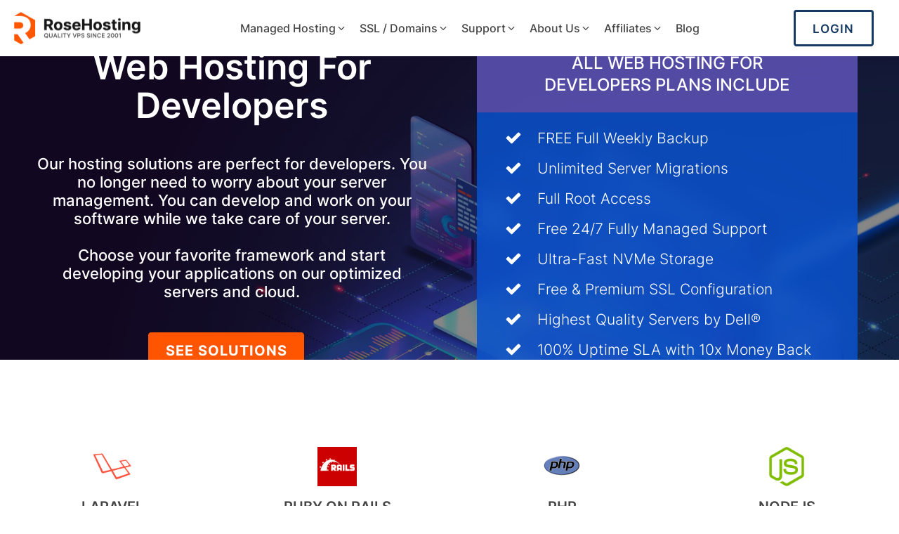

--- FILE ---
content_type: text/html; charset=UTF-8
request_url: https://www.rosehosting.com/web-development-hosting/
body_size: 35991
content:
<!DOCTYPE html><html lang="en-US" ><head><meta charset="UTF-8"><script>if(navigator.userAgent.match(/MSIE|Internet Explorer/i)||navigator.userAgent.match(/Trident\/7\..*?rv:11/i)){var href=document.location.href;if(!href.match(/[?&]nowprocket/)){if(href.indexOf("?")==-1){if(href.indexOf("#")==-1){document.location.href=href+"?nowprocket=1"}else{document.location.href=href.replace("#","?nowprocket=1#")}}else{if(href.indexOf("#")==-1){document.location.href=href+"&nowprocket=1"}else{document.location.href=href.replace("#","&nowprocket=1#")}}}}</script><script>(()=>{class RocketLazyLoadScripts{constructor(){this.v="2.0.4",this.userEvents=["keydown","keyup","mousedown","mouseup","mousemove","mouseover","mouseout","touchmove","touchstart","touchend","touchcancel","wheel","click","dblclick","input"],this.attributeEvents=["onblur","onclick","oncontextmenu","ondblclick","onfocus","onmousedown","onmouseenter","onmouseleave","onmousemove","onmouseout","onmouseover","onmouseup","onmousewheel","onscroll","onsubmit"]}async t(){this.i(),this.o(),/iP(ad|hone)/.test(navigator.userAgent)&&this.h(),this.u(),this.l(this),this.m(),this.k(this),this.p(this),this._(),await Promise.all([this.R(),this.L()]),this.lastBreath=Date.now(),this.S(this),this.P(),this.D(),this.O(),this.M(),await this.C(this.delayedScripts.normal),await this.C(this.delayedScripts.defer),await this.C(this.delayedScripts.async),await this.T(),await this.F(),await this.j(),await this.A(),window.dispatchEvent(new Event("rocket-allScriptsLoaded")),this.everythingLoaded=!0,this.lastTouchEnd&&await new Promise(t=>setTimeout(t,500-Date.now()+this.lastTouchEnd)),this.I(),this.H(),this.U(),this.W()}i(){this.CSPIssue=sessionStorage.getItem("rocketCSPIssue"),document.addEventListener("securitypolicyviolation",t=>{this.CSPIssue||"script-src-elem"!==t.violatedDirective||"data"!==t.blockedURI||(this.CSPIssue=!0,sessionStorage.setItem("rocketCSPIssue",!0))},{isRocket:!0})}o(){window.addEventListener("pageshow",t=>{this.persisted=t.persisted,this.realWindowLoadedFired=!0},{isRocket:!0}),window.addEventListener("pagehide",()=>{this.onFirstUserAction=null},{isRocket:!0})}h(){let t;function e(e){t=e}window.addEventListener("touchstart",e,{isRocket:!0}),window.addEventListener("touchend",function i(o){o.changedTouches[0]&&t.changedTouches[0]&&Math.abs(o.changedTouches[0].pageX-t.changedTouches[0].pageX)<10&&Math.abs(o.changedTouches[0].pageY-t.changedTouches[0].pageY)<10&&o.timeStamp-t.timeStamp<200&&(window.removeEventListener("touchstart",e,{isRocket:!0}),window.removeEventListener("touchend",i,{isRocket:!0}),"INPUT"===o.target.tagName&&"text"===o.target.type||(o.target.dispatchEvent(new TouchEvent("touchend",{target:o.target,bubbles:!0})),o.target.dispatchEvent(new MouseEvent("mouseover",{target:o.target,bubbles:!0})),o.target.dispatchEvent(new PointerEvent("click",{target:o.target,bubbles:!0,cancelable:!0,detail:1,clientX:o.changedTouches[0].clientX,clientY:o.changedTouches[0].clientY})),event.preventDefault()))},{isRocket:!0})}q(t){this.userActionTriggered||("mousemove"!==t.type||this.firstMousemoveIgnored?"keyup"===t.type||"mouseover"===t.type||"mouseout"===t.type||(this.userActionTriggered=!0,this.onFirstUserAction&&this.onFirstUserAction()):this.firstMousemoveIgnored=!0),"click"===t.type&&t.preventDefault(),t.stopPropagation(),t.stopImmediatePropagation(),"touchstart"===this.lastEvent&&"touchend"===t.type&&(this.lastTouchEnd=Date.now()),"click"===t.type&&(this.lastTouchEnd=0),this.lastEvent=t.type,t.composedPath&&t.composedPath()[0].getRootNode()instanceof ShadowRoot&&(t.rocketTarget=t.composedPath()[0]),this.savedUserEvents.push(t)}u(){this.savedUserEvents=[],this.userEventHandler=this.q.bind(this),this.userEvents.forEach(t=>window.addEventListener(t,this.userEventHandler,{passive:!1,isRocket:!0})),document.addEventListener("visibilitychange",this.userEventHandler,{isRocket:!0})}U(){this.userEvents.forEach(t=>window.removeEventListener(t,this.userEventHandler,{passive:!1,isRocket:!0})),document.removeEventListener("visibilitychange",this.userEventHandler,{isRocket:!0}),this.savedUserEvents.forEach(t=>{(t.rocketTarget||t.target).dispatchEvent(new window[t.constructor.name](t.type,t))})}m(){const t="return false",e=Array.from(this.attributeEvents,t=>"data-rocket-"+t),i="["+this.attributeEvents.join("],[")+"]",o="[data-rocket-"+this.attributeEvents.join("],[data-rocket-")+"]",s=(e,i,o)=>{o&&o!==t&&(e.setAttribute("data-rocket-"+i,o),e["rocket"+i]=new Function("event",o),e.setAttribute(i,t))};new MutationObserver(t=>{for(const n of t)"attributes"===n.type&&(n.attributeName.startsWith("data-rocket-")||this.everythingLoaded?n.attributeName.startsWith("data-rocket-")&&this.everythingLoaded&&this.N(n.target,n.attributeName.substring(12)):s(n.target,n.attributeName,n.target.getAttribute(n.attributeName))),"childList"===n.type&&n.addedNodes.forEach(t=>{if(t.nodeType===Node.ELEMENT_NODE)if(this.everythingLoaded)for(const i of[t,...t.querySelectorAll(o)])for(const t of i.getAttributeNames())e.includes(t)&&this.N(i,t.substring(12));else for(const e of[t,...t.querySelectorAll(i)])for(const t of e.getAttributeNames())this.attributeEvents.includes(t)&&s(e,t,e.getAttribute(t))})}).observe(document,{subtree:!0,childList:!0,attributeFilter:[...this.attributeEvents,...e]})}I(){this.attributeEvents.forEach(t=>{document.querySelectorAll("[data-rocket-"+t+"]").forEach(e=>{this.N(e,t)})})}N(t,e){const i=t.getAttribute("data-rocket-"+e);i&&(t.setAttribute(e,i),t.removeAttribute("data-rocket-"+e))}k(t){Object.defineProperty(HTMLElement.prototype,"onclick",{get(){return this.rocketonclick||null},set(e){this.rocketonclick=e,this.setAttribute(t.everythingLoaded?"onclick":"data-rocket-onclick","this.rocketonclick(event)")}})}S(t){function e(e,i){let o=e[i];e[i]=null,Object.defineProperty(e,i,{get:()=>o,set(s){t.everythingLoaded?o=s:e["rocket"+i]=o=s}})}e(document,"onreadystatechange"),e(window,"onload"),e(window,"onpageshow");try{Object.defineProperty(document,"readyState",{get:()=>t.rocketReadyState,set(e){t.rocketReadyState=e},configurable:!0}),document.readyState="loading"}catch(t){console.log("WPRocket DJE readyState conflict, bypassing")}}l(t){this.originalAddEventListener=EventTarget.prototype.addEventListener,this.originalRemoveEventListener=EventTarget.prototype.removeEventListener,this.savedEventListeners=[],EventTarget.prototype.addEventListener=function(e,i,o){o&&o.isRocket||!t.B(e,this)&&!t.userEvents.includes(e)||t.B(e,this)&&!t.userActionTriggered||e.startsWith("rocket-")||t.everythingLoaded?t.originalAddEventListener.call(this,e,i,o):(t.savedEventListeners.push({target:this,remove:!1,type:e,func:i,options:o}),"mouseenter"!==e&&"mouseleave"!==e||t.originalAddEventListener.call(this,e,t.savedUserEvents.push,o))},EventTarget.prototype.removeEventListener=function(e,i,o){o&&o.isRocket||!t.B(e,this)&&!t.userEvents.includes(e)||t.B(e,this)&&!t.userActionTriggered||e.startsWith("rocket-")||t.everythingLoaded?t.originalRemoveEventListener.call(this,e,i,o):t.savedEventListeners.push({target:this,remove:!0,type:e,func:i,options:o})}}J(t,e){this.savedEventListeners=this.savedEventListeners.filter(i=>{let o=i.type,s=i.target||window;return e!==o||t!==s||(this.B(o,s)&&(i.type="rocket-"+o),this.$(i),!1)})}H(){EventTarget.prototype.addEventListener=this.originalAddEventListener,EventTarget.prototype.removeEventListener=this.originalRemoveEventListener,this.savedEventListeners.forEach(t=>this.$(t))}$(t){t.remove?this.originalRemoveEventListener.call(t.target,t.type,t.func,t.options):this.originalAddEventListener.call(t.target,t.type,t.func,t.options)}p(t){let e;function i(e){return t.everythingLoaded?e:e.split(" ").map(t=>"load"===t||t.startsWith("load.")?"rocket-jquery-load":t).join(" ")}function o(o){function s(e){const s=o.fn[e];o.fn[e]=o.fn.init.prototype[e]=function(){return this[0]===window&&t.userActionTriggered&&("string"==typeof arguments[0]||arguments[0]instanceof String?arguments[0]=i(arguments[0]):"object"==typeof arguments[0]&&Object.keys(arguments[0]).forEach(t=>{const e=arguments[0][t];delete arguments[0][t],arguments[0][i(t)]=e})),s.apply(this,arguments),this}}if(o&&o.fn&&!t.allJQueries.includes(o)){const e={DOMContentLoaded:[],"rocket-DOMContentLoaded":[]};for(const t in e)document.addEventListener(t,()=>{e[t].forEach(t=>t())},{isRocket:!0});o.fn.ready=o.fn.init.prototype.ready=function(i){function s(){parseInt(o.fn.jquery)>2?setTimeout(()=>i.bind(document)(o)):i.bind(document)(o)}return"function"==typeof i&&(t.realDomReadyFired?!t.userActionTriggered||t.fauxDomReadyFired?s():e["rocket-DOMContentLoaded"].push(s):e.DOMContentLoaded.push(s)),o([])},s("on"),s("one"),s("off"),t.allJQueries.push(o)}e=o}t.allJQueries=[],o(window.jQuery),Object.defineProperty(window,"jQuery",{get:()=>e,set(t){o(t)}})}P(){const t=new Map;document.write=document.writeln=function(e){const i=document.currentScript,o=document.createRange(),s=i.parentElement;let n=t.get(i);void 0===n&&(n=i.nextSibling,t.set(i,n));const c=document.createDocumentFragment();o.setStart(c,0),c.appendChild(o.createContextualFragment(e)),s.insertBefore(c,n)}}async R(){return new Promise(t=>{this.userActionTriggered?t():this.onFirstUserAction=t})}async L(){return new Promise(t=>{document.addEventListener("DOMContentLoaded",()=>{this.realDomReadyFired=!0,t()},{isRocket:!0})})}async j(){return this.realWindowLoadedFired?Promise.resolve():new Promise(t=>{window.addEventListener("load",t,{isRocket:!0})})}M(){this.pendingScripts=[];this.scriptsMutationObserver=new MutationObserver(t=>{for(const e of t)e.addedNodes.forEach(t=>{"SCRIPT"!==t.tagName||t.noModule||t.isWPRocket||this.pendingScripts.push({script:t,promise:new Promise(e=>{const i=()=>{const i=this.pendingScripts.findIndex(e=>e.script===t);i>=0&&this.pendingScripts.splice(i,1),e()};t.addEventListener("load",i,{isRocket:!0}),t.addEventListener("error",i,{isRocket:!0}),setTimeout(i,1e3)})})})}),this.scriptsMutationObserver.observe(document,{childList:!0,subtree:!0})}async F(){await this.X(),this.pendingScripts.length?(await this.pendingScripts[0].promise,await this.F()):this.scriptsMutationObserver.disconnect()}D(){this.delayedScripts={normal:[],async:[],defer:[]},document.querySelectorAll("script[type$=rocketlazyloadscript]").forEach(t=>{t.hasAttribute("data-rocket-src")?t.hasAttribute("async")&&!1!==t.async?this.delayedScripts.async.push(t):t.hasAttribute("defer")&&!1!==t.defer||"module"===t.getAttribute("data-rocket-type")?this.delayedScripts.defer.push(t):this.delayedScripts.normal.push(t):this.delayedScripts.normal.push(t)})}async _(){await this.L();let t=[];document.querySelectorAll("script[type$=rocketlazyloadscript][data-rocket-src]").forEach(e=>{let i=e.getAttribute("data-rocket-src");if(i&&!i.startsWith("data:")){i.startsWith("//")&&(i=location.protocol+i);try{const o=new URL(i).origin;o!==location.origin&&t.push({src:o,crossOrigin:e.crossOrigin||"module"===e.getAttribute("data-rocket-type")})}catch(t){}}}),t=[...new Map(t.map(t=>[JSON.stringify(t),t])).values()],this.Y(t,"preconnect")}async G(t){if(await this.K(),!0!==t.noModule||!("noModule"in HTMLScriptElement.prototype))return new Promise(e=>{let i;function o(){(i||t).setAttribute("data-rocket-status","executed"),e()}try{if(navigator.userAgent.includes("Firefox/")||""===navigator.vendor||this.CSPIssue)i=document.createElement("script"),[...t.attributes].forEach(t=>{let e=t.nodeName;"type"!==e&&("data-rocket-type"===e&&(e="type"),"data-rocket-src"===e&&(e="src"),i.setAttribute(e,t.nodeValue))}),t.text&&(i.text=t.text),t.nonce&&(i.nonce=t.nonce),i.hasAttribute("src")?(i.addEventListener("load",o,{isRocket:!0}),i.addEventListener("error",()=>{i.setAttribute("data-rocket-status","failed-network"),e()},{isRocket:!0}),setTimeout(()=>{i.isConnected||e()},1)):(i.text=t.text,o()),i.isWPRocket=!0,t.parentNode.replaceChild(i,t);else{const i=t.getAttribute("data-rocket-type"),s=t.getAttribute("data-rocket-src");i?(t.type=i,t.removeAttribute("data-rocket-type")):t.removeAttribute("type"),t.addEventListener("load",o,{isRocket:!0}),t.addEventListener("error",i=>{this.CSPIssue&&i.target.src.startsWith("data:")?(console.log("WPRocket: CSP fallback activated"),t.removeAttribute("src"),this.G(t).then(e)):(t.setAttribute("data-rocket-status","failed-network"),e())},{isRocket:!0}),s?(t.fetchPriority="high",t.removeAttribute("data-rocket-src"),t.src=s):t.src="data:text/javascript;base64,"+window.btoa(unescape(encodeURIComponent(t.text)))}}catch(i){t.setAttribute("data-rocket-status","failed-transform"),e()}});t.setAttribute("data-rocket-status","skipped")}async C(t){const e=t.shift();return e?(e.isConnected&&await this.G(e),this.C(t)):Promise.resolve()}O(){this.Y([...this.delayedScripts.normal,...this.delayedScripts.defer,...this.delayedScripts.async],"preload")}Y(t,e){this.trash=this.trash||[];let i=!0;var o=document.createDocumentFragment();t.forEach(t=>{const s=t.getAttribute&&t.getAttribute("data-rocket-src")||t.src;if(s&&!s.startsWith("data:")){const n=document.createElement("link");n.href=s,n.rel=e,"preconnect"!==e&&(n.as="script",n.fetchPriority=i?"high":"low"),t.getAttribute&&"module"===t.getAttribute("data-rocket-type")&&(n.crossOrigin=!0),t.crossOrigin&&(n.crossOrigin=t.crossOrigin),t.integrity&&(n.integrity=t.integrity),t.nonce&&(n.nonce=t.nonce),o.appendChild(n),this.trash.push(n),i=!1}}),document.head.appendChild(o)}W(){this.trash.forEach(t=>t.remove())}async T(){try{document.readyState="interactive"}catch(t){}this.fauxDomReadyFired=!0;try{await this.K(),this.J(document,"readystatechange"),document.dispatchEvent(new Event("rocket-readystatechange")),await this.K(),document.rocketonreadystatechange&&document.rocketonreadystatechange(),await this.K(),this.J(document,"DOMContentLoaded"),document.dispatchEvent(new Event("rocket-DOMContentLoaded")),await this.K(),this.J(window,"DOMContentLoaded"),window.dispatchEvent(new Event("rocket-DOMContentLoaded"))}catch(t){console.error(t)}}async A(){try{document.readyState="complete"}catch(t){}try{await this.K(),this.J(document,"readystatechange"),document.dispatchEvent(new Event("rocket-readystatechange")),await this.K(),document.rocketonreadystatechange&&document.rocketonreadystatechange(),await this.K(),this.J(window,"load"),window.dispatchEvent(new Event("rocket-load")),await this.K(),window.rocketonload&&window.rocketonload(),await this.K(),this.allJQueries.forEach(t=>t(window).trigger("rocket-jquery-load")),await this.K(),this.J(window,"pageshow");const t=new Event("rocket-pageshow");t.persisted=this.persisted,window.dispatchEvent(t),await this.K(),window.rocketonpageshow&&window.rocketonpageshow({persisted:this.persisted})}catch(t){console.error(t)}}async K(){Date.now()-this.lastBreath>45&&(await this.X(),this.lastBreath=Date.now())}async X(){return document.hidden?new Promise(t=>setTimeout(t)):new Promise(t=>requestAnimationFrame(t))}B(t,e){return e===document&&"readystatechange"===t||(e===document&&"DOMContentLoaded"===t||(e===window&&"DOMContentLoaded"===t||(e===window&&"load"===t||e===window&&"pageshow"===t)))}static run(){(new RocketLazyLoadScripts).t()}}RocketLazyLoadScripts.run()})();</script><meta name="viewport" content="width=device-width, initial-scale=1.0"> <script type="rocketlazyloadscript" data-rocket-type="text/javascript" data-pressidium-cc-no-block>
function onPressidiumCookieConsentUpdated(event) {
window.dataLayer = window.dataLayer || [];
window.dataLayer.push({
event: event.type,
consent: event.detail,
});
}
window.addEventListener('pressidium-cookie-consent-accepted', onPressidiumCookieConsentUpdated);
window.addEventListener('pressidium-cookie-consent-changed', onPressidiumCookieConsentUpdated);
</script> <style id="pressidium-cc-styles"> .pressidium-cc-theme{--cc-bg:#f9f7f7;--cc-text:#122e4f;--cc-btn-primary-bg:#ff5500;--cc-btn-primary-text:#fefdfd;--cc-btn-primary-hover-bg:#173a63;--cc-btn-primary-hover-text:#f9faff;--cc-btn-secondary-bg:#dfe7f9;--cc-btn-secondary-text:#122e4f;--cc-btn-secondary-hover-bg:#c6d1ea;--cc-btn-secondary-hover-text:#112954;--cc-toggle-bg-off:#ffaa80;--cc-toggle-bg-on:#ff5500;--cc-toggle-bg-readonly:#ffccb3;--cc-toggle-knob-bg:#fff;--cc-toggle-knob-icon-color:#ecf2fa;--cc-cookie-category-block-bg:#f2efef;--cc-cookie-category-block-bg-hover:#dbe5f9;--cc-section-border:#f1f3f5;--cc-block-text:#112954;--cc-cookie-table-border:#e1e7f3;--cc-overlay-bg:#e6ebffd9;--cc-webkit-scrollbar-bg:#ebeff9;--cc-webkit-scrollbar-bg-hover:#a1c2e9;--cc-btn-floating-bg:#ff5500;--cc-btn-floating-icon:#fefdfd;--cc-btn-floating-hover-bg:#173a63;--cc-btn-floating-hover-icon:#f9faff}</style> <meta name='robots' content='index, follow, max-image-preview:large, max-snippet:-1, max-video-preview:-1' /><title>Web Hosting For Developers with Full Root Access</title><meta name="description" content="Fully-Managed Web Hosting For Developers. Industry-leading NVMe speed. 24/7 hand-holding support. Best value, transparent price &amp; no over-selling since &#039;01." /><link rel="canonical" href="https://www.rosehosting.com/web-development-hosting/" /><meta property="og:locale" content="en_US" /><meta property="og:type" content="article" /><meta property="og:title" content="Web Hosting For Developers with Full Root Access" /><meta property="og:description" content="Fully-Managed Web Hosting For Developers. Industry-leading NVMe speed. 24/7 hand-holding support. Best value, transparent price &amp; no over-selling since &#039;01." /><meta property="og:url" content="https://www.rosehosting.com/web-development-hosting/" /><meta property="og:site_name" content="RoseHosting" /><meta property="article:publisher" content="https://www.facebook.com/RoseHosting" /><meta property="article:modified_time" content="2022-03-21T17:26:33+00:00" /><meta property="og:image" content="https://www.rosehosting.com/wp-content/uploads/2021/12/stack-featured-image.jpg" /><meta property="og:image:width" content="742" /><meta property="og:image:height" content="372" /><meta property="og:image:type" content="image/jpeg" /><meta name="twitter:card" content="summary_large_image" /><meta name="twitter:site" content="@rosehosting" /><script type="application/ld+json" class="yoast-schema-graph">{"@context":"https://schema.org","@graph":[{"@type":"WebPage","@id":"https://www.rosehosting.com/web-development-hosting/","url":"https://www.rosehosting.com/web-development-hosting/","name":"Web Hosting For Developers with Full Root Access","isPartOf":{"@id":"https://www.rosehosting.com/#website"},"primaryImageOfPage":{"@id":"https://www.rosehosting.com/web-development-hosting/#primaryimage"},"image":{"@id":"https://www.rosehosting.com/web-development-hosting/#primaryimage"},"thumbnailUrl":"https://www.rosehosting.com/wp-content/uploads/2021/12/stack-featured-image.jpg","datePublished":"2021-10-12T15:37:20+00:00","dateModified":"2022-03-21T17:26:33+00:00","description":"Fully-Managed Web Hosting For Developers. Industry-leading NVMe speed. 24/7 hand-holding support. Best value, transparent price & no over-selling since '01.","breadcrumb":{"@id":"https://www.rosehosting.com/web-development-hosting/#breadcrumb"},"inLanguage":"en-US","potentialAction":[{"@type":"ReadAction","target":["https://www.rosehosting.com/web-development-hosting/"]}]},{"@type":"ImageObject","inLanguage":"en-US","@id":"https://www.rosehosting.com/web-development-hosting/#primaryimage","url":"https://www.rosehosting.com/wp-content/uploads/2021/12/stack-featured-image.jpg","contentUrl":"https://www.rosehosting.com/wp-content/uploads/2021/12/stack-featured-image.jpg","width":742,"height":372,"caption":"linux-hosting"},{"@type":"BreadcrumbList","@id":"https://www.rosehosting.com/web-development-hosting/#breadcrumb","itemListElement":[{"@type":"ListItem","position":1,"name":"Home","item":"https://www.rosehosting.com/"},{"@type":"ListItem","position":2,"name":"= Web Hosting for Developers ="}]},{"@type":"WebSite","@id":"https://www.rosehosting.com/#website","url":"https://www.rosehosting.com/","name":"RoseHosting","description":"","publisher":{"@id":"https://www.rosehosting.com/#organization"},"potentialAction":[{"@type":"SearchAction","target":{"@type":"EntryPoint","urlTemplate":"https://www.rosehosting.com/?s={search_term_string}"},"query-input":{"@type":"PropertyValueSpecification","valueRequired":true,"valueName":"search_term_string"}}],"inLanguage":"en-US"},{"@type":"Organization","@id":"https://www.rosehosting.com/#organization","name":"RoseHosting","url":"https://www.rosehosting.com/","logo":{"@type":"ImageObject","inLanguage":"en-US","@id":"https://www.rosehosting.com/#/schema/logo/image/","url":"https://www.rosehosting.com/wp-content/uploads/2021/11/logo-224-224.png","contentUrl":"https://www.rosehosting.com/wp-content/uploads/2021/11/logo-224-224.png","width":224,"height":224,"caption":"RoseHosting"},"image":{"@id":"https://www.rosehosting.com/#/schema/logo/image/"},"sameAs":["https://www.facebook.com/RoseHosting","https://x.com/rosehosting"]}]}</script><link rel="alternate" title="oEmbed (JSON)" type="application/json+oembed" href="https://www.rosehosting.com/wp-json/oembed/1.0/embed?url=https%3A%2F%2Fwww.rosehosting.com%2Fweb-development-hosting%2F" /><link rel="alternate" title="oEmbed (XML)" type="text/xml+oembed" href="https://www.rosehosting.com/wp-json/oembed/1.0/embed?url=https%3A%2F%2Fwww.rosehosting.com%2Fweb-development-hosting%2F&#038;format=xml" /><style id='wp-img-auto-sizes-contain-inline-css' type='text/css'>img:is([sizes=auto i],[sizes^="auto," i]){contain-intrinsic-size:3000px 1500px}</style><link rel="preload" as="font" href="https://www.rosehosting.com/wp-content/uploads/2022/02/Inter-VariableFont_wght.woff2" type="font/woff2" crossorigin><link data-minify="1" rel='stylesheet' id='oxy-font-manager-custom-fonts-css' href='https://www.rosehosting.com/wp-content/cache/min/1/wp-content/uploads/oxy-font-manager/oxy-font-manager.css?ver=1767523958' type='text/css' media='all' /><style id='classic-theme-styles-inline-css' type='text/css'>.wp-block-button__link{color:#fff;background-color:#32373c;border-radius:9999px;box-shadow:none;text-decoration:none;padding:calc(.667em + 2px) calc(1.333em + 2px);font-size:1.125em}.wp-block-file__button{background:#32373c;color:#fff;text-decoration:none}</style><link data-minify="1" rel='stylesheet' id='oxygen-css' href='https://www.rosehosting.com/wp-content/cache/min/1/wp-content/plugins/oxygen/component-framework/oxygen.css?ver=1767523958' type='text/css' media='all' /><link data-minify="1" rel='stylesheet' id='cookie-consent-client-style-css' href='https://www.rosehosting.com/wp-content/cache/min/1/wp-content/plugins/pressidium-cookie-consent/public/bundle.client.css?ver=1767523958' type='text/css' media='all' /><script type="text/javascript" id="consent-mode-script-js-extra">

var pressidiumCCGCM = {"gcm":{"enabled":true,"implementation":"gtag","ads_data_redaction":false,"url_passthrough":true,"regions":[{"country":"at","subdivisions":["at-8","at-9","at-4","at-5","at-6","at-7","at-1","at-2","at-3"],"default_consent_states":{"ad_storage":false,"ad_user_data":false,"ad_personalization":false,"analytics_storage":false,"functionality_storage":false,"personalization_storage":false,"security_storage":false}},{"country":"be","subdivisions":["be-vwv","be-van","be-vlg","be-vli","be-wbr","be-vbr","be-vov","be-wlg","be-wlx","be-wht","be-wal","be-bru","be-wna"],"default_consent_states":{"ad_storage":false,"ad_user_data":false,"ad_personalization":false,"analytics_storage":false,"functionality_storage":false,"personalization_storage":false,"security_storage":false}},{"country":"bg","subdivisions":["bg-14","bg-15","bg-16","bg-17","bg-10","bg-11","bg-12","bg-13","bg-18","bg-19","bg-25","bg-24","bg-27","bg-07","bg-06","bg-23","bg-04","bg-09","bg-08","bg-28","bg-03","bg-02","bg-01","bg-26","bg-21","bg-20","bg-05","bg-22"],"default_consent_states":{"ad_storage":false,"ad_user_data":false,"ad_personalization":false,"analytics_storage":false,"functionality_storage":false,"personalization_storage":false,"security_storage":false}},{"country":"hr","subdivisions":["hr-16","hr-19","hr-18","hr-08","hr-09","hr-06","hr-07","hr-04","hr-05","hr-02","hr-03","hr-13","hr-01","hr-15","hr-20","hr-21","hr-14","hr-12","hr-10","hr-17","hr-11"],"default_consent_states":{"ad_storage":false,"ad_user_data":false,"ad_personalization":false,"analytics_storage":false,"functionality_storage":false,"personalization_storage":false,"security_storage":false}},{"country":"dk","subdivisions":["dk-85","dk-84","dk-81","dk-83","dk-82"],"default_consent_states":{"ad_storage":false,"ad_user_data":false,"ad_personalization":false,"analytics_storage":false,"functionality_storage":false,"personalization_storage":false,"security_storage":false}},{"country":"ee","subdivisions":["ee-86","ee-39","ee-74","ee-44","ee-70","ee-37","ee-51","ee-84","ee-82","ee-57","ee-78","ee-59","ee-49","ee-65","ee-67"],"default_consent_states":{"ad_storage":false,"ad_user_data":false,"ad_personalization":false,"analytics_storage":false,"functionality_storage":false,"personalization_storage":false,"security_storage":false}},{"country":"cy","subdivisions":["cy-01","cy-02","cy-03","cy-04","cy-05","cy-06"],"default_consent_states":{"ad_storage":false,"ad_user_data":false,"ad_personalization":false,"analytics_storage":false,"functionality_storage":false,"personalization_storage":false,"security_storage":false}},{"country":"cz","subdivisions":["cz-10c","cz-10b","cz-10a","cz-10f","cz-10e","cz-10d","cz-511","cz-512","cz-513","cz-514","cz-jc","cz-jm","cz-103","cz-102","cz-101","cz-107","cz-106","cz-105","cz-104","cz-613","cz-612","cz-611","cz-108","cz-615","cz-614","cz-li","cz-us","cz-714","cz-715","cz-712","cz-713","cz-711","cz-st","cz-109","cz-ka","cz-zl","cz-kr","cz-802","cz-803","cz-801","cz-806","cz-804","cz-805","cz-411","cz-413","cz-412","cz-312","cz-313","cz-311","cz-316","cz-317","cz-314","cz-315","cz-534","cz-724","cz-532","cz-422","cz-423","cz-424","cz-425","cz-426","cz-722","cz-pl","cz-mo","cz-vy","cz-pa","cz-20a","cz-20b","cz-20c","cz-723","cz-533","cz-721","cz-531","cz-pr","cz-622","cz-623","cz-621","cz-626","cz-627","cz-624","cz-625","cz-421","cz-525","cz-524","cz-521","cz-523","cz-522","cz-ol","cz-427","cz-323","cz-322","cz-321","cz-327","cz-326","cz-325","cz-324","cz-208","cz-209","cz-201","cz-202","cz-203","cz-204","cz-205","cz-206","cz-207"],"default_consent_states":{"ad_storage":false,"ad_user_data":false,"ad_personalization":false,"analytics_storage":false,"functionality_storage":false,"personalization_storage":false,"security_storage":false}},{"country":"fi","subdivisions":["fi-10","fi-11","fi-12","fi-16","fi-17","fi-09","fi-08","fi-18","fi-19","fi-14","fi-15","fi-01","fi-13","fi-03","fi-02","fi-05","fi-04","fi-07","fi-06"],"default_consent_states":{"ad_storage":false,"ad_user_data":false,"ad_personalization":false,"analytics_storage":false,"functionality_storage":false,"personalization_storage":false,"security_storage":false}},{"country":"fr","subdivisions":["fr-28","fr-29","fr-22","fr-23","fr-21","fr-26","fr-27","fr-24","fr-25","fr-tf","fr-95","fr-94","fr-93","fr-92","fr-91","fr-90","fr-17","fr-16","fr-15","fr-14","fr-13","fr-12","fr-11","fr-10","fr-2b","fr-2a","fr-mf","fr-19","fr-18","fr-88","fr-89","fr-a","fr-g","fr-f","fr-bl","fr-d","fr-80","fr-81","fr-82","fr-83","fr-84","fr-85","fr-86","fr-87","fr-s","fr-01","fr-02","fr-03","fr-04","fr-05","fr-06","fr-07","fr-08","fr-09","fr-re","fr-e","fr-cp","fr-75","fr-74","fr-77","fr-76","fr-71","fr-70","fr-73","fr-72","fr-79","fr-78","fr-c","fr-b","fr-yt","fr-66","fr-67","fr-64","fr-65","fr-62","fr-63","fr-60","fr-61","fr-68","fr-69","fr-k","fr-j","fr-r","fr-i","fr-h","fr-o","fr-n","fr-m","fr-l","fr-53","fr-52","fr-51","fr-50","fr-57","fr-56","fr-55","fr-54","fr-59","fr-58","fr-q","fr-p","fr-v","fr-u","fr-t","fr-nc","fr-48","fr-49","fr-44","fr-45","fr-46","fr-47","fr-40","fr-41","fr-42","fr-43","fr-mq","fr-gf","fr-pf","fr-pm","fr-gp","fr-39","fr-38","fr-31","fr-30","fr-33","fr-32","fr-35","fr-34","fr-37","fr-36","fr-wf"],"default_consent_states":{"ad_storage":false,"ad_user_data":false,"ad_personalization":false,"analytics_storage":false,"functionality_storage":false,"personalization_storage":false,"security_storage":false}},{"country":"de","subdivisions":["de-be","de-st","de-rp","de-bb","de-ni","de-sh","de-th","de-bw","de-hh","de-mv","de-nw","de-sn","de-hb","de-sl","de-by","de-he"],"default_consent_states":{"ad_storage":false,"ad_user_data":false,"ad_personalization":false,"analytics_storage":false,"functionality_storage":false,"personalization_storage":false,"security_storage":false}},{"country":"gr","subdivisions":["gr-85","gr-84","gr-64","gr-81","gr-83","gr-54","gr-a","gr-g","gr-b","gr-73","gr-j","gr-i","gr-34","gr-53","gr-51","gr-56","gr-31","gr-32","gr-33","gr-71","gr-58","gr-59","gr-16","gr-17","gr-14","gr-15","gr-12","gr-13","gr-11","gr-52","gr-94","gr-92","gr-93","gr-91","gr-l","gr-a1","gr-05","gr-04","gr-82","gr-07","gr-57","gr-41","gr-m","gr-43","gr-42","gr-h","gr-44","gr-69","gr-k","gr-d","gr-e","gr-f","gr-55","gr-63","gr-62","gr-61","gr-c","gr-23","gr-22","gr-21","gr-06","gr-01","gr-72","gr-03","gr-24"],"default_consent_states":{"ad_storage":false,"ad_user_data":false,"ad_personalization":false,"analytics_storage":false,"functionality_storage":false,"personalization_storage":false,"security_storage":false}},{"country":"hu","subdivisions":["hu-he","hu-bu","hu-hb","hu-fe","hu-sn","hu-bz","hu-de","hu-ba","hu-hv","hu-bc","hu-be","hu-bk","hu-du","hu-sf","hu-sd","hu-sk","hu-sh","hu-kv","hu-so","hu-ss","hu-mi","hu-st","hu-km","hu-sz","hu-ke","hu-cs","hu-er","hu-za","hu-ze","hu-vm","hu-eg","hu-to","hu-gy","hu-ve","hu-tb","hu-va","hu-gs","hu-pe","hu-ny","hu-jn","hu-no","hu-ps","hu-nk"],"default_consent_states":{"ad_storage":false,"ad_user_data":false,"ad_personalization":false,"analytics_storage":false,"functionality_storage":false,"personalization_storage":false,"security_storage":false}},{"country":"ie","subdivisions":["ie-wd","ie-ta","ie-ww","ie-cw","ie-c","ie-d","ie-g","ie-m","ie-l","ie-rn","ie-mo","ie-mn","ie-u","ie-mh","ie-co","ie-cn","ie-kk","ie-ke","ie-wx","ie-oy","ie-ky","ie-ce","ie-wh","ie-so","ie-dl","ie-ls","ie-lm","ie-lk","ie-lh","ie-ld"],"default_consent_states":{"ad_storage":false,"ad_user_data":false,"ad_personalization":false,"analytics_storage":false,"functionality_storage":false,"personalization_storage":false,"security_storage":false}},{"country":"it","subdivisions":["it-ba","it-tr","it-bg","it-bi","it-bo","it-bn","it-bl","it-bs","it-br","it-bt","it-bz","it-23","it-21","it-25","it-rc","it-ra","it-rg","it-re","it-ri","it-ro","it-rn","it-rm","it-ag","it-an","it-ao","it-al","it-is","it-av","it-at","it-im","it-ar","it-ap","it-aq","it-fg","it-34","it-36","it-fe","it-32","it-ve","it-lc","it-le","it-li","it-tp","it-ts","it-42","it-45","it-lo","it-tv","it-lu","it-lt","it-to","it-tn","it-ta","it-te","it-cl","it-cn","it-co","it-ch","it-ci","it-ce","it-ca","it-cb","it-cz","it-ct","it-cr","it-cs","it-52","it-sv","it-sp","it-57","it-sr","it-55","it-so","it-si","it-kr","it-sa","it-vr","it-fr","it-67","it-65","it-fc","it-62","it-fm","it-fi","it-no","it-na","it-nu","it-en","it-72","it-75","it-77","it-78","it-mb","it-mc","it-me","it-mi","it-mn","it-mo","it-ms","it-mt","it-ud","it-88","it-ss","it-82","it-pu","it-pt","it-pv","it-pr","it-pz","it-pe","it-pd","it-pg","it-pa","it-pc","it-po","it-pn","it-pi","it-gr","it-vc","it-vb","it-va","it-vi","it-vv","it-vt","it-vs","it-ge","it-go","it-og","it-or","it-ot"],"default_consent_states":{"ad_storage":false,"ad_user_data":false,"ad_personalization":false,"analytics_storage":false,"functionality_storage":false,"personalization_storage":false,"security_storage":false}},{"country":"lv","subdivisions":["lv-dgv","lv-078","lv-079","lv-072","lv-073","lv-070","lv-071","lv-076","lv-077","lv-074","lv-075","lv-106","lv-107","lv-jel","lv-069","lv-068","lv-104","lv-105","lv-102","lv-103","lv-100","lv-101","lv-061","lv-060","lv-063","lv-062","lv-065","lv-064","lv-067","lv-066","lv-lpx","lv-ven","lv-054","lv-055","lv-056","lv-057","lv-050","lv-051","lv-052","lv-053","lv-rez","lv-109","lv-058","lv-059","lv-110","lv-vmr","lv-043","lv-042","lv-041","lv-040","lv-047","lv-046","lv-045","lv-044","lv-049","lv-048","lv-036","lv-037","lv-034","lv-035","lv-032","lv-033","lv-030","lv-031","lv-038","lv-039","lv-025","lv-024","lv-027","lv-026","lv-021","lv-020","lv-023","lv-022","lv-029","lv-028","lv-108","lv-jkb","lv-098","lv-099","lv-090","lv-091","lv-092","lv-093","lv-094","lv-095","lv-096","lv-097","lv-010","lv-011","lv-012","lv-013","lv-014","lv-015","lv-016","lv-017","lv-018","lv-019","lv-jur","lv-087","lv-086","lv-085","lv-084","lv-083","lv-082","lv-081","lv-080","lv-089","lv-088","lv-009","lv-008","lv-007","lv-006","lv-005","lv-004","lv-003","lv-002","lv-001","lv-rix"],"default_consent_states":{"ad_storage":false,"ad_user_data":false,"ad_personalization":false,"analytics_storage":false,"functionality_storage":false,"personalization_storage":false,"security_storage":false}},{"country":"lt","subdivisions":["lt-mr","lt-ta","lt-56","lt-41","lt-kl","lt-52","lt-53","lt-01","lt-02","lt-03","lt-04","lt-05","lt-06","lt-07","lt-08","lt-09","lt-ku","lt-28","lt-29","lt-48","lt-49","lt-60","lt-ut","lt-22","lt-23","lt-20","lt-21","lt-26","lt-27","lt-24","lt-25","lt-58","lt-pn","lt-54","lt-43","lt-59","lt-45","lt-47","lt-46","lt-17","lt-16","lt-15","lt-14","lt-13","lt-12","lt-11","lt-10","lt-te","lt-40","lt-vl","lt-al","lt-sa","lt-19","lt-18","lt-39","lt-38","lt-51","lt-50","lt-57","lt-42","lt-55","lt-44","lt-31","lt-30","lt-33","lt-32","lt-35","lt-34","lt-37","lt-36"],"default_consent_states":{"ad_storage":false,"ad_user_data":false,"ad_personalization":false,"analytics_storage":false,"functionality_storage":false,"personalization_storage":false,"security_storage":false}},{"country":"lu","subdivisions":["lu-g","lu-d","lu-l"],"default_consent_states":{"ad_storage":false,"ad_user_data":false,"ad_personalization":false,"analytics_storage":false,"functionality_storage":false,"personalization_storage":false,"security_storage":false}},{"country":"mt","subdivisions":["mt-58","mt-59","mt-56","mt-57","mt-54","mt-55","mt-52","mt-53","mt-50","mt-51","mt-68","mt-60","mt-48","mt-38","mt-67","mt-39","mt-01","mt-63","mt-03","mt-02","mt-05","mt-04","mt-07","mt-06","mt-09","mt-08","mt-25","mt-24","mt-23","mt-22","mt-21","mt-20","mt-46","mt-49","mt-29","mt-45","mt-44","mt-47","mt-28","mt-41","mt-40","mt-43","mt-42","mt-27","mt-66","mt-65","mt-26","mt-61","mt-62","mt-64","mt-32","mt-33","mt-12","mt-13","mt-10","mt-11","mt-16","mt-17","mt-14","mt-15","mt-30","mt-31","mt-18","mt-19","mt-34","mt-35","mt-36","mt-37"],"default_consent_states":{"ad_storage":false,"ad_user_data":false,"ad_personalization":false,"analytics_storage":false,"functionality_storage":false,"personalization_storage":false,"security_storage":false}},{"country":"nl","subdivisions":["nl-zh","nl-fr","nl-aw","nl-cw","nl-ut","nl-ov","nl-ge","nl-bq2","nl-bq3","nl-bq1","nl-nh","nl-ze","nl-sx","nl-fl","nl-gr","nl-dr","nl-nb","nl-li"],"default_consent_states":{"ad_storage":false,"ad_user_data":false,"ad_personalization":false,"analytics_storage":false,"functionality_storage":false,"personalization_storage":false,"security_storage":false}},{"country":"pl","subdivisions":["pl-sl","pl-lu","pl-sk","pl-wp","pl-zp","pl-mz","pl-pd","pl-lb","pl-ld","pl-kp","pl-ma","pl-pm","pl-op","pl-ds","pl-wn","pl-pk"],"default_consent_states":{"ad_storage":false,"ad_user_data":false,"ad_personalization":false,"analytics_storage":false,"functionality_storage":false,"personalization_storage":false,"security_storage":false}},{"country":"pt","subdivisions":["pt-13","pt-12","pt-11","pt-10","pt-08","pt-09","pt-15","pt-14","pt-04","pt-05","pt-06","pt-07","pt-01","pt-02","pt-03","pt-20","pt-18","pt-17","pt-30","pt-16"],"default_consent_states":{"ad_storage":false,"ad_user_data":false,"ad_personalization":false,"analytics_storage":false,"functionality_storage":false,"personalization_storage":false,"security_storage":false}},{"country":"ro","subdivisions":["ro-sb","ro-db","ro-sm","ro-sj","ro-dj","ro-hd","ro-sv","ro-b","ro-hr","ro-vs","ro-nt","ro-cv","ro-ct","ro-cs","ro-gr","ro-vn","ro-ar","ro-gj","ro-gl","ro-cl","ro-ag","ro-cj","ro-ab","ro-ph","ro-tr","ro-ot","ro-is","ro-vl","ro-ms","ro-mh","ro-if","ro-mm","ro-il","ro-tm","ro-tl","ro-bt","ro-bv","ro-br","ro-bz","ro-bc","ro-bn","ro-bh"],"default_consent_states":{"ad_storage":false,"ad_user_data":false,"ad_personalization":false,"analytics_storage":false,"functionality_storage":false,"personalization_storage":false,"security_storage":false}},{"country":"sk","subdivisions":["sk-pv","sk-ki","sk-tc","sk-ta","sk-zi","sk-bl","sk-ni","sk-bc"],"default_consent_states":{"ad_storage":false,"ad_user_data":false,"ad_personalization":false,"analytics_storage":false,"functionality_storage":false,"personalization_storage":false,"security_storage":false}},{"country":"si","subdivisions":["si-056","si-057","si-054","si-055","si-052","si-053","si-050","si-051","si-117","si-116","si-115","si-114","si-113","si-112","si-058","si-059","si-166","si-167","si-128","si-129","si-210","si-211","si-212","si-045","si-044","si-047","si-046","si-041","si-040","si-043","si-042","si-162","si-163","si-160","si-161","si-049","si-048","si-164","si-165","si-197","si-196","si-195","si-194","si-193","si-192","si-191","si-190","si-199","si-198","si-188","si-209","si-208","si-119","si-189","si-203","si-202","si-201","si-118","si-207","si-206","si-205","si-204","si-070","si-071","si-072","si-073","si-074","si-075","si-076","si-077","si-078","si-079","si-173","si-172","si-175","si-174","si-177","si-176","si-180","si-111","si-110","si-182","si-144","si-146","si-147","si-140","si-141","si-142","si-143","si-148","si-149","si-069","si-068","si-067","si-066","si-065","si-064","si-063","si-062","si-061","si-060","si-153","si-152","si-151","si-150","si-157","si-156","si-155","si-154","si-159","si-158","si-018","si-019","si-012","si-013","si-010","si-011","si-016","si-017","si-014","si-015","si-200","si-009","si-008","si-124","si-125","si-122","si-123","si-120","si-121","si-001","si-003","si-002","si-005","si-004","si-007","si-006","si-179","si-178","si-092","si-093","si-090","si-091","si-096","si-097","si-094","si-095","si-098","si-099","si-034","si-035","si-036","si-037","si-030","si-031","si-032","si-033","si-038","si-039","si-135","si-134","si-137","si-136","si-131","si-130","si-133","si-132","si-139","si-138","si-171","si-081","si-080","si-083","si-082","si-085","si-084","si-087","si-086","si-089","si-088","si-023","si-022","si-021","si-020","si-027","si-026","si-025","si-024","si-170","si-181","si-029","si-028","si-184","si-185","si-186","si-187","si-100","si-101","si-102","si-103","si-104","si-105","si-106","si-107","si-108","si-109","si-126","si-127","si-168","si-169","si-183"],"default_consent_states":{"ad_storage":false,"ad_user_data":false,"ad_personalization":false,"analytics_storage":false,"functionality_storage":false,"personalization_storage":false,"security_storage":false}},{"country":"es","subdivisions":["es-na","es-pm","es-tf","es-b","es-a","es-za","es-mu","es-vi","es-z","es-o","es-ib","es-m","es-l","es-j","es-h","es-as","es-ar","es-c","es-av","es-cs","es-cr","es-cm","es-cl","es-co","es-cn","es-mc","es-an","es-ma","es-al","es-ce","es-ab","es-t","es-ml","es-ca","es-te","es-cc","es-cb","es-ga","es-po","es-gc","es-ri","es-s","es-gi","es-to","es-ct","es-gr","es-gu","es-md","es-ex","es-pv","es-v","es-vc","es-so","es-or","es-lu","es-se","es-nc","es-sg","es-bu","es-sa","es-va","es-cu","es-p","es-le","es-bi","es-hu","es-lo","es-ss","es-ba"],"default_consent_states":{"ad_storage":false,"ad_user_data":false,"ad_personalization":false,"analytics_storage":false,"functionality_storage":false,"personalization_storage":false,"security_storage":false}},{"country":"se","subdivisions":["se-o","se-n","se-m","se-k","se-i","se-h","se-g","se-f","se-e","se-d","se-c","se-w","se-z","se-y","se-x","se-ac","se-ab","se-bd","se-t","se-s","se-u"],"default_consent_states":{"ad_storage":false,"ad_user_data":false,"ad_personalization":false,"analytics_storage":false,"functionality_storage":false,"personalization_storage":false,"security_storage":false}},{"country":"mk","subdivisions":["mk-36","mk-45","mk-33","mk-68","mk-31","mk-65","mk-64","mk-30","mk-04","mk-05","mk-06","mk-07","mk-66","mk-01","mk-02","mk-03","mk-40","mk-41","mk-42","mk-32","mk-08","mk-09","mk-46","mk-47","mk-43","mk-69","mk-28","mk-29","mk-26","mk-27","mk-24","mk-25","mk-22","mk-23","mk-20","mk-21","mk-62","mk-74","mk-80","mk-81","mk-82","mk-83","mk-78","mk-71","mk-70","mk-60","mk-72","mk-75","mk-73","mk-59","mk-58","mk-57","mk-56","mk-55","mk-54","mk-53","mk-52","mk-51","mk-50","mk-48","mk-19","mk-18","mk-39","mk-38","mk-44","mk-49","mk-13","mk-12","mk-11","mk-10","mk-17","mk-16","mk-15","mk-14","mk-35","mk-84","mk-61","mk-79","mk-34","mk-63","mk-76","mk-77","mk-37","mk-67"],"default_consent_states":{"ad_storage":false,"ad_user_data":false,"ad_personalization":false,"analytics_storage":false,"functionality_storage":false,"personalization_storage":false,"security_storage":false}},{"country":"us","subdivisions":["us-ny","us-pa","us-tn","us-vi","us-nv","us-nj","us-nh","us-va","us-hi","us-pr","us-nm","us-nc","us-nd","us-ne","us-la","us-ut","us-sd","us-dc","us-de","us-fl","us-wa","us-um","us-ks","us-wi","us-or","us-ky","us-me","us-oh","us-ia","us-md","us-id","us-wy","us-vt","us-ri","us-in","us-il","us-ak","us-tx","us-co","us-ar","us-gu","us-ma","us-al","us-mo","us-mn","us-wv","us-ca","us-ok","us-mi","us-ga","us-az","us-mt","us-ms","us-sc","us-mp","us-as","us-ct"],"default_consent_states":{"ad_storage":false,"ad_user_data":false,"ad_personalization":false,"analytics_storage":false,"functionality_storage":false,"personalization_storage":false,"security_storage":false}}]}};
//# sourceURL=consent-mode-script-js-extra

</script><script type="rocketlazyloadscript" data-minify="1" data-rocket-type="text/javascript" data-rocket-src="https://www.rosehosting.com/wp-content/cache/min/1/wp-content/plugins/pressidium-cookie-consent/public/consent-mode.js?ver=1767523958" id="consent-mode-script-js"></script><script type="text/javascript" src="https://www.rosehosting.com/wp-includes/js/jquery/jquery.min.js?ver=3.7.1" id="jquery-core-js"></script><link rel="https://api.w.org/" href="https://www.rosehosting.com/wp-json/" /><link rel="alternate" title="JSON" type="application/json" href="https://www.rosehosting.com/wp-json/wp/v2/pages/1228" /><link rel="EditURI" type="application/rsd+xml" title="RSD" href="https://www.rosehosting.com/xmlrpc.php?rsd" /><meta name="generator" content="WordPress 6.9" /><style type="text/css">.broken_link,a.broken_link{text-decoration:line-through}</style><link data-minify="1" rel='stylesheet' id='oxygen-cache-438-css' href='https://www.rosehosting.com/wp-content/cache/min/1/wp-content/uploads/oxygen/css/438.css?ver=1767523958' type='text/css' media='all' /><link data-minify="1" rel='stylesheet' id='oxygen-cache-498-css' href='https://www.rosehosting.com/wp-content/cache/min/1/wp-content/uploads/oxygen/css/498.css?ver=1767523976' type='text/css' media='all' /><link data-minify="1" rel='stylesheet' id='oxygen-cache-459-css' href='https://www.rosehosting.com/wp-content/cache/min/1/wp-content/uploads/oxygen/css/459.css?ver=1767523976' type='text/css' media='all' /><link data-minify="1" rel='stylesheet' id='oxygen-cache-5042-css' href='https://www.rosehosting.com/wp-content/cache/min/1/wp-content/uploads/oxygen/css/5042.css?ver=1767523976' type='text/css' media='all' /><link data-minify="1" rel='stylesheet' id='oxygen-cache-437-css' href='https://www.rosehosting.com/wp-content/cache/min/1/wp-content/uploads/oxygen/css/437.css?ver=1767523958' type='text/css' media='all' /><link data-minify="1" rel='stylesheet' id='oxygen-cache-1228-css' href='https://www.rosehosting.com/wp-content/cache/min/1/wp-content/uploads/oxygen/css/1228.css?ver=1767524078' type='text/css' media='all' /><link data-minify="1" rel='stylesheet' id='oxygen-universal-styles-css' href='https://www.rosehosting.com/wp-content/cache/min/1/wp-content/uploads/oxygen/css/universal.css?ver=1767523958' type='text/css' media='all' /><script type="rocketlazyloadscript" id="scorg-script-header-8205">
var LHC_API = LHC_API || {};
LHC_API.args = { mode: 'widget', lhc_base_url: 'https://chat.linuxhostsupport.com/index.php/', wheight: 450, wwidth: 350, pheight: 520, pwidth: 500, domain: 'rosehosting.com', check_messages: false, identifier: 'rh' };
(function () {
var po = document.createElement('script'); po.type = 'text/javascript'; po.setAttribute('crossorigin', 'anonymous'); po.async = true;
var date = new Date(); po.src = 'https://chat.linuxhostsupport.com/design/defaulttheme/js/widgetv2/index.js?' + ("" + date.getFullYear() + date.getMonth() + date.getDate());
var s = document.getElementsByTagName('script')[0]; s.parentNode.insertBefore(po, s);
})();
</script><script type="rocketlazyloadscript" id="scorg-script-header-4918">var _paq = window._paq = window._paq || [];
_paq.push(["setCookieDomain", "*.rosehosting.com"]);
_paq.push(['trackPageView']);
_paq.push(['enableLinkTracking']);
_paq.push(['enableHeartBeatTimer', 10]);
(function() {
var u="//n.rosehosting.com/";
_paq.push(['setTrackerUrl', u+'rosea.php']);
_paq.push(['setSiteId', '1']);
var d=document, g=d.createElement('script'), s=d.getElementsByTagName('script')[0];
g.type='text/javascript'; g.async=true; g.src='https://www.rosehosting.com/dist/rosea.js'; s.parentNode.insertBefore(g,s);
})();
</script><script type="rocketlazyloadscript" nonce="VuuiEjtn">
!function(f,b,e,v,n,t,s){if(f.fbq)return;n=f.fbq=function(){n.callMethod?
n.callMethod.apply(n,arguments):n.queue.push(arguments)};if(!f._fbq)f._fbq=n;
n.push=n;n.loaded=!0;n.version='2.0';n.queue=[];t=b.createElement(e);t.async=!0;
t.src=v;s=b.getElementsByTagName(e)[0];s.parentNode.insertBefore(t,s)}(window,
document,'script','https://connect.facebook.net/en_US/fbevents.js');
fbq('init', '658860968066716');
fbq('set','agent','tmgoogletagmanager', '658860968066716');
fbq('track', "PageView");
</script><noscript><img height="1" width="1" style="display:none"
src="https://www.facebook.com/tr?id=658860968066716&ev=PageView&noscript=1"
/></noscript><script type="rocketlazyloadscript">
!function(f,b,e,v,n,t,s)
{if(f.fbq)return;n=f.fbq=function(){n.callMethod?
n.callMethod.apply(n,arguments):n.queue.push(arguments)};
if(!f._fbq)f._fbq=n;n.push=n;n.loaded=!0;n.version='2.0';
n.queue=[];t=b.createElement(e);t.async=!0;
t.src=v;s=b.getElementsByTagName(e)[0];
s.parentNode.insertBefore(t,s)}(window, document,'script',
'https://connect.facebook.net/en_US/fbevents.js');
fbq('init', '184994045177887');
fbq('track', 'PageView');
</script><noscript><img height="1" width="1" style="display:none" src="https://www.facebook.com/tr?id=184994045177887&ev=PageView&noscript=1"
/></noscript><script type="rocketlazyloadscript" data-rocket-type="text/javascript">
_linkedin_partner_id = "4074972";
window._linkedin_data_partner_ids = window._linkedin_data_partner_ids || [];
window._linkedin_data_partner_ids.push(_linkedin_partner_id);
</script><script type="rocketlazyloadscript" data-rocket-type="text/javascript">
(function(l) {
if (!l){window.lintrk = function(a,b){window.lintrk.q.push([a,b])};
window.lintrk.q=[]}
var s = document.getElementsByTagName("script")[0];
var b = document.createElement("script");
b.type = "text/javascript";b.async = true;
b.src = "https://snap.licdn.com/li.lms-analytics/insight.min.js";
s.parentNode.insertBefore(b, s);})(window.lintrk);
</script><noscript> <img height="1" width="1" style="display:none;" alt="" src="https://px.ads.linkedin.com/collect/?pid=4074972&fmt=gif" /></noscript><script type="rocketlazyloadscript">
!function(e,t,n,s,u,a){e.twq||(s=e.twq=function(){s.exe?s.exe.apply(s,arguments):s.queue.push(arguments);
},s.version='1.1',s.queue=[],u=t.createElement(n),u.async=!0,u.src='https://static.ads-twitter.com/uwt.js',
a=t.getElementsByTagName(n)[0],a.parentNode.insertBefore(u,a))}(window,document,'script');
twq('config','o9zxr');
</script><script type="rocketlazyloadscript">
(function(w,d,t,r,u)
{
var f,n,i;
w[u]=w[u]||[],f=function()
{
var o={ti:"5066030", enableAutoSpaTracking: true};
o.q=w[u],w[u]=new UET(o),w[u].push("pageLoad")
},
n=d.createElement(t),n.src=r,n.async=1,n.onload=n.onreadystatechange=function()
{
var s=this.readyState;
s&&s!=="loaded"&&s!=="complete"||(f(),n.onload=n.onreadystatechange=null)
},
i=d.getElementsByTagName(t)[0],i.parentNode.insertBefore(n,i)
})
(window,document,"script","//bat.bing.com/bat.js","uetq");
</script><!--<script type="rocketlazyloadscript" async data-rocket-src="https://www.googletagmanager.com/gtag/js?id=G-98WR0WT7XD"></script>--><script type="rocketlazyloadscript" data-rocket-src="https://www.googletagmanager.com/gtag/js?id=AW-1072700870"></script><script type="rocketlazyloadscript" data-minify="1" data-rocket-src="https://www.rosehosting.com/wp-content/cache/min/1/dist/defaultconsent.js?ver=1767523958"></script><!--<script>
if (!window.google_tag_data) {
window.google_tag_data = {
ics: {
entries: {
'ad_storage': {
'default': false
},
'analytics_storage': {
'default': false
},
'ad_user_data': {
'default': false
},
'ad_personalization': {
'default': false
},
'functionality_storage': {
'default': true
},
'personalization_storage': {
'default': true
},
'security_storage': {
'default': true
}
}
}
};
}
</script>--><!--script src="/dist/cc.js"></script>--><noscript><style id="rocket-lazyload-nojs-css">.rll-youtube-player,[data-lazy-src]{display:none !important}</style></noscript><style id='global-styles-inline-css' type='text/css'>:root{--wp--preset--aspect-ratio--square:1;--wp--preset--aspect-ratio--4-3:4/3;--wp--preset--aspect-ratio--3-4:3/4;--wp--preset--aspect-ratio--3-2:3/2;--wp--preset--aspect-ratio--2-3:2/3;--wp--preset--aspect-ratio--16-9:16/9;--wp--preset--aspect-ratio--9-16:9/16;--wp--preset--color--black:#000000;--wp--preset--color--cyan-bluish-gray:#abb8c3;--wp--preset--color--white:#ffffff;--wp--preset--color--pale-pink:#f78da7;--wp--preset--color--vivid-red:#cf2e2e;--wp--preset--color--luminous-vivid-orange:#ff6900;--wp--preset--color--luminous-vivid-amber:#fcb900;--wp--preset--color--light-green-cyan:#7bdcb5;--wp--preset--color--vivid-green-cyan:#00d084;--wp--preset--color--pale-cyan-blue:#8ed1fc;--wp--preset--color--vivid-cyan-blue:#0693e3;--wp--preset--color--vivid-purple:#9b51e0;--wp--preset--gradient--vivid-cyan-blue-to-vivid-purple:linear-gradient(135deg,rgb(6,147,227) 0%,rgb(155,81,224) 100%);--wp--preset--gradient--light-green-cyan-to-vivid-green-cyan:linear-gradient(135deg,rgb(122,220,180) 0%,rgb(0,208,130) 100%);--wp--preset--gradient--luminous-vivid-amber-to-luminous-vivid-orange:linear-gradient(135deg,rgb(252,185,0) 0%,rgb(255,105,0) 100%);--wp--preset--gradient--luminous-vivid-orange-to-vivid-red:linear-gradient(135deg,rgb(255,105,0) 0%,rgb(207,46,46) 100%);--wp--preset--gradient--very-light-gray-to-cyan-bluish-gray:linear-gradient(135deg,rgb(238,238,238) 0%,rgb(169,184,195) 100%);--wp--preset--gradient--cool-to-warm-spectrum:linear-gradient(135deg,rgb(74,234,220) 0%,rgb(151,120,209) 20%,rgb(207,42,186) 40%,rgb(238,44,130) 60%,rgb(251,105,98) 80%,rgb(254,248,76) 100%);--wp--preset--gradient--blush-light-purple:linear-gradient(135deg,rgb(255,206,236) 0%,rgb(152,150,240) 100%);--wp--preset--gradient--blush-bordeaux:linear-gradient(135deg,rgb(254,205,165) 0%,rgb(254,45,45) 50%,rgb(107,0,62) 100%);--wp--preset--gradient--luminous-dusk:linear-gradient(135deg,rgb(255,203,112) 0%,rgb(199,81,192) 50%,rgb(65,88,208) 100%);--wp--preset--gradient--pale-ocean:linear-gradient(135deg,rgb(255,245,203) 0%,rgb(182,227,212) 50%,rgb(51,167,181) 100%);--wp--preset--gradient--electric-grass:linear-gradient(135deg,rgb(202,248,128) 0%,rgb(113,206,126) 100%);--wp--preset--gradient--midnight:linear-gradient(135deg,rgb(2,3,129) 0%,rgb(40,116,252) 100%);--wp--preset--font-size--small:13px;--wp--preset--font-size--medium:20px;--wp--preset--font-size--large:36px;--wp--preset--font-size--x-large:42px;--wp--preset--spacing--20:0.44rem;--wp--preset--spacing--30:0.67rem;--wp--preset--spacing--40:1rem;--wp--preset--spacing--50:1.5rem;--wp--preset--spacing--60:2.25rem;--wp--preset--spacing--70:3.38rem;--wp--preset--spacing--80:5.06rem;--wp--preset--shadow--natural:6px 6px 9px rgba(0,0,0,0.2);--wp--preset--shadow--deep:12px 12px 50px rgba(0,0,0,0.4);--wp--preset--shadow--sharp:6px 6px 0px rgba(0,0,0,0.2);--wp--preset--shadow--outlined:6px 6px 0px -3px rgb(255,255,255),6px 6px rgb(0,0,0);--wp--preset--shadow--crisp:6px 6px 0px rgb(0,0,0)}:where(.is-layout-flex){gap:0.5em}:where(.is-layout-grid){gap:0.5em}body .is-layout-flex{display:flex}.is-layout-flex{flex-wrap:wrap;align-items:center}.is-layout-flex >:is(*,div){margin:0}body .is-layout-grid{display:grid}.is-layout-grid >:is(*,div){margin:0}:where(.wp-block-columns.is-layout-flex){gap:2em}:where(.wp-block-columns.is-layout-grid){gap:2em}:where(.wp-block-post-template.is-layout-flex){gap:1.25em}:where(.wp-block-post-template.is-layout-grid){gap:1.25em}.has-black-color{color:var(--wp--preset--color--black) !important}.has-cyan-bluish-gray-color{color:var(--wp--preset--color--cyan-bluish-gray) !important}.has-white-color{color:var(--wp--preset--color--white) !important}.has-pale-pink-color{color:var(--wp--preset--color--pale-pink) !important}.has-vivid-red-color{color:var(--wp--preset--color--vivid-red) !important}.has-luminous-vivid-orange-color{color:var(--wp--preset--color--luminous-vivid-orange) !important}.has-luminous-vivid-amber-color{color:var(--wp--preset--color--luminous-vivid-amber) !important}.has-light-green-cyan-color{color:var(--wp--preset--color--light-green-cyan) !important}.has-vivid-green-cyan-color{color:var(--wp--preset--color--vivid-green-cyan) !important}.has-pale-cyan-blue-color{color:var(--wp--preset--color--pale-cyan-blue) !important}.has-vivid-cyan-blue-color{color:var(--wp--preset--color--vivid-cyan-blue) !important}.has-vivid-purple-color{color:var(--wp--preset--color--vivid-purple) !important}.has-black-background-color{background-color:var(--wp--preset--color--black) !important}.has-cyan-bluish-gray-background-color{background-color:var(--wp--preset--color--cyan-bluish-gray) !important}.has-white-background-color{background-color:var(--wp--preset--color--white) !important}.has-pale-pink-background-color{background-color:var(--wp--preset--color--pale-pink) !important}.has-vivid-red-background-color{background-color:var(--wp--preset--color--vivid-red) !important}.has-luminous-vivid-orange-background-color{background-color:var(--wp--preset--color--luminous-vivid-orange) !important}.has-luminous-vivid-amber-background-color{background-color:var(--wp--preset--color--luminous-vivid-amber) !important}.has-light-green-cyan-background-color{background-color:var(--wp--preset--color--light-green-cyan) !important}.has-vivid-green-cyan-background-color{background-color:var(--wp--preset--color--vivid-green-cyan) !important}.has-pale-cyan-blue-background-color{background-color:var(--wp--preset--color--pale-cyan-blue) !important}.has-vivid-cyan-blue-background-color{background-color:var(--wp--preset--color--vivid-cyan-blue) !important}.has-vivid-purple-background-color{background-color:var(--wp--preset--color--vivid-purple) !important}.has-black-border-color{border-color:var(--wp--preset--color--black) !important}.has-cyan-bluish-gray-border-color{border-color:var(--wp--preset--color--cyan-bluish-gray) !important}.has-white-border-color{border-color:var(--wp--preset--color--white) !important}.has-pale-pink-border-color{border-color:var(--wp--preset--color--pale-pink) !important}.has-vivid-red-border-color{border-color:var(--wp--preset--color--vivid-red) !important}.has-luminous-vivid-orange-border-color{border-color:var(--wp--preset--color--luminous-vivid-orange) !important}.has-luminous-vivid-amber-border-color{border-color:var(--wp--preset--color--luminous-vivid-amber) !important}.has-light-green-cyan-border-color{border-color:var(--wp--preset--color--light-green-cyan) !important}.has-vivid-green-cyan-border-color{border-color:var(--wp--preset--color--vivid-green-cyan) !important}.has-pale-cyan-blue-border-color{border-color:var(--wp--preset--color--pale-cyan-blue) !important}.has-vivid-cyan-blue-border-color{border-color:var(--wp--preset--color--vivid-cyan-blue) !important}.has-vivid-purple-border-color{border-color:var(--wp--preset--color--vivid-purple) !important}.has-vivid-cyan-blue-to-vivid-purple-gradient-background{background:var(--wp--preset--gradient--vivid-cyan-blue-to-vivid-purple) !important}.has-light-green-cyan-to-vivid-green-cyan-gradient-background{background:var(--wp--preset--gradient--light-green-cyan-to-vivid-green-cyan) !important}.has-luminous-vivid-amber-to-luminous-vivid-orange-gradient-background{background:var(--wp--preset--gradient--luminous-vivid-amber-to-luminous-vivid-orange) !important}.has-luminous-vivid-orange-to-vivid-red-gradient-background{background:var(--wp--preset--gradient--luminous-vivid-orange-to-vivid-red) !important}.has-very-light-gray-to-cyan-bluish-gray-gradient-background{background:var(--wp--preset--gradient--very-light-gray-to-cyan-bluish-gray) !important}.has-cool-to-warm-spectrum-gradient-background{background:var(--wp--preset--gradient--cool-to-warm-spectrum) !important}.has-blush-light-purple-gradient-background{background:var(--wp--preset--gradient--blush-light-purple) !important}.has-blush-bordeaux-gradient-background{background:var(--wp--preset--gradient--blush-bordeaux) !important}.has-luminous-dusk-gradient-background{background:var(--wp--preset--gradient--luminous-dusk) !important}.has-pale-ocean-gradient-background{background:var(--wp--preset--gradient--pale-ocean) !important}.has-electric-grass-gradient-background{background:var(--wp--preset--gradient--electric-grass) !important}.has-midnight-gradient-background{background:var(--wp--preset--gradient--midnight) !important}.has-small-font-size{font-size:var(--wp--preset--font-size--small) !important}.has-medium-font-size{font-size:var(--wp--preset--font-size--medium) !important}.has-large-font-size{font-size:var(--wp--preset--font-size--large) !important}.has-x-large-font-size{font-size:var(--wp--preset--font-size--x-large) !important}</style></head><body class="wp-singular page-template-default page page-id-1228 wp-theme-oxygen-is-not-a-theme wp-embed-responsive oxygen-body pressidium-cc-theme" > <noscript><iframe src="https://www.googletagmanager.com/ns.html?id=GTM-P4FHJW"
height="0" width="0" style="display:none;visibility:hidden"></iframe></noscript><noscript><p><img src="https://n.rosehosting.com/rosea.php?idsite=1&rec=1" style="border:0" alt="" /></p></noscript> <header id="_header-1246-195" class="oxy-header-wrapper oxy-overlay-header oxy-header" ><div id="_header_row-1247-195" class="oxy-header-row" ><div class="oxy-header-container"><div id="_header_left-1248-195" class="oxy-header-left" ><a id="link-43-437" class="ct-link" href="/" target="_self" ><img id="image-1250-195" alt="rosehosting logo" src="data:image/svg+xml,%3Csvg%20xmlns='http://www.w3.org/2000/svg'%20viewBox='0%200%200%200'%3E%3C/svg%3E" class="ct-image rosehosting-logo" data-lazy-src="https://www.rosehosting.com/wp-content/uploads/2022/11/rosehosting-logo.webp"/><noscript><img id="image-1250-195" alt="rosehosting logo" src="https://www.rosehosting.com/wp-content/uploads/2022/11/rosehosting-logo.webp" class="ct-image rosehosting-logo"/></noscript></a></div><div id="_header_center-1251-195" class="oxy-header-center" ><nav id="-mega-menu-1252-195" class="oxy-mega-menu " ><ul class="oxy-inner-content oxy-mega-menu_inner" data-trigger=".oxy-burger-trigger-new" data-hovertabs="true" data-odelay="0" data-cdelay="50" data-duration="300" data-mouseover="true" data-hash-close="false" data-auto-aria="true" data-type="individual" ><li id="-mega-dropdown-1253-195" class="oxy-mega-dropdown " ><a href="#dropdown" class="oxy-mega-dropdown_link " data-disable-link="disable" data-expanded="disable" ><span class="oxy-mega-dropdown_link-text">Managed Hosting</span><span class="oxy-mega-dropdown_icon"><svg id="icon-mega-dropdown-1253-195"><use xlink:href="#FontAwesomeicon-angle-down"></use></svg></span></a><div class="oxy-mega-dropdown_inner oxy-header-container" data-icon="FontAwesomeicon-angle-down"><div class="oxy-mega-dropdown_container"><div class="oxy-inner-content oxy-mega-dropdown_content oxy-header-container"><div id="div_block-1254-195" class="ct-div-block megamenu-drop-main" ><div id="div_block-1255-195" class="ct-div-block megamenu-inner-left" ><div id="-slide-menu-1256-195" class="oxy-slide-menu megamenu-slide-menu " ><h4 class="oxy-slide-menu_title">Managed NVMe Hosting</h4><nav class="oxy-slide-menu_inner" data-currentopen="disable" data-duration="300" data-collapse="disable" data-start="open" data-icon="Lineariconsicon-chevron-down" data-trigger-selector=".oxy-burger-trigger"> <ul id="menu-managed-nvme-hosting" class="oxy-slide-menu_list"><li id="menu-item-107" class="menu-item menu-item-type-custom menu-item-object-custom menu-item-107"><a href="/linux-vps-hosting/">Linux VPS Hosting</a></li><li id="menu-item-110" class="menu-item menu-item-type-custom menu-item-object-custom menu-item-110"><a href="/dedicated-servers/">Dedicated Servers</a></li><li id="menu-item-7568" class="menu-item menu-item-type-custom menu-item-object-custom menu-item-7568"><a href="/wordpress-hosting/">WordPress Hosting</a></li><li id="menu-item-8274" class="menu-item menu-item-type-custom menu-item-object-custom menu-item-8274"><a href="https://www.rosehosting.com/n8n-hosting/">n8n Hosting</a></li><li id="menu-item-109" class="menu-item menu-item-type-custom menu-item-object-custom menu-item-109"><a href="https://secure.rosehosting.com/clientarea/?cmd=cart&#038;action=add&#038;id=82">Custom VPS</a></li></ul></nav></div></div><div id="div_block-1257-195" class="ct-div-block megamenu-inner-left" ><div id="-slide-menu-1258-195" class="oxy-slide-menu megamenu-slide-menu " ><h4 class="oxy-slide-menu_title">Managed Solutions</h4><nav class="oxy-slide-menu_inner" data-currentopen="disable" data-duration="300" data-collapse="disable" data-start="open" data-icon="Lineariconsicon-chevron-down" data-trigger-selector=".oxy-burger-trigger"> <ul id="menu-managed-solutions" class="oxy-slide-menu_list"><li id="menu-item-427" class="menu-item menu-item-type-custom menu-item-object-custom menu-item-427"><a href="/magento-hosting/">Magento Hosting</a></li><li id="menu-item-278" class="menu-item menu-item-type-custom menu-item-object-custom menu-item-278"><a href="/odoo-hosting/">Odoo Hosting</a></li><li id="menu-item-428" class="menu-item menu-item-type-custom menu-item-object-custom menu-item-428"><a href="/nextcloud-hosting/">Nextcloud Hosting</a></li><li id="menu-item-431" class="menu-item menu-item-type-custom menu-item-object-custom menu-item-431"><a href="/woocommerce-hosting/">WooCommerce Hosting</a></li><li id="menu-item-432" class="menu-item menu-item-type-custom menu-item-object-custom menu-item-432"><a href="/prestashop-hosting/">Prestashop Hosting</a></li><li id="menu-item-7341" class="menu-item menu-item-type-custom menu-item-object-custom menu-item-7341"><a href="https://www.rosehosting.com/agency-hosting/">Agency Hosting</a></li></ul></nav></div><a id="link_text-1259-195" class="ct-link-text" href="/hosting-solutions/" target="_self" >other solutions</a></div></div></div></div></div></li><li id="-mega-dropdown-1260-195" class="oxy-mega-dropdown " ><a href="#dropdown" class="oxy-mega-dropdown_link " data-disable-link="disable" data-expanded="disable" ><span class="oxy-mega-dropdown_link-text">SSL / Domains</span><span class="oxy-mega-dropdown_icon"><svg id="icon-mega-dropdown-1260-195"><use xlink:href="#FontAwesomeicon-angle-down"></use></svg></span></a><div class="oxy-mega-dropdown_inner oxy-header-container" data-icon="FontAwesomeicon-angle-down"><div class="oxy-mega-dropdown_container"><div class="oxy-inner-content oxy-mega-dropdown_content oxy-header-container"><div id="div_block-1261-195" class="ct-div-block megamenu-drop-main" ><div id="div_block-1262-195" class="ct-div-block megamenu-inner-left" ><div id="-slide-menu-1263-195" class="oxy-slide-menu megamenu-slide-menu " ><h4 class="oxy-slide-menu_title">SSL Certificates</h4><nav class="oxy-slide-menu_inner" data-currentopen="disable" data-duration="300" data-collapse="disable" data-start="open" data-icon="Lineariconsicon-chevron-down" data-trigger-selector=".oxy-burger-trigger"> <ul id="menu-ssl-certificates" class="oxy-slide-menu_list"><li id="menu-item-279" class="menu-item menu-item-type-custom menu-item-object-custom menu-item-279"><a href="/ssl-certificate-brands/">Grouped By Brand</a></li><li id="menu-item-280" class="menu-item menu-item-type-custom menu-item-object-custom menu-item-280"><a href="/ssl-certificate-types/">Grouped By Type</a></li></ul></nav></div></div><div id="div_block-1266-195" class="ct-div-block megamenu-inner-left" ><div id="-slide-menu-1267-195" class="oxy-slide-menu megamenu-slide-menu " ><h4 class="oxy-slide-menu_title">Domains</h4><nav class="oxy-slide-menu_inner" data-currentopen="disable" data-duration="300" data-collapse="disable" data-start="open" data-icon="Lineariconsicon-chevron-down" data-trigger-selector=".oxy-burger-trigger"> <ul id="menu-domains" class="oxy-slide-menu_list"><li id="menu-item-287" class="menu-item menu-item-type-custom menu-item-object-custom menu-item-287"><a href="https://secure.rosehosting.com/clientarea/index.php?/checkdomain/domain-registration/">Register/Transfer</a></li></ul></nav></div></div></div></div></div></div></li><li id="-mega-dropdown-1268-195" class="oxy-mega-dropdown " ><a href="#dropdown" class="oxy-mega-dropdown_link " data-disable-link="disable" data-expanded="disable" ><span class="oxy-mega-dropdown_link-text">Support</span><span class="oxy-mega-dropdown_icon"><svg id="icon-mega-dropdown-1268-195"><use xlink:href="#FontAwesomeicon-angle-down"></use></svg></span></a><div class="oxy-mega-dropdown_inner oxy-header-container" data-icon="FontAwesomeicon-angle-down"><div class="oxy-mega-dropdown_container"><div class="oxy-inner-content oxy-mega-dropdown_content oxy-header-container"><div id="div_block-1269-195" class="ct-div-block megamenu-drop-main" ><div id="div_block-1270-195" class="ct-div-block megamenu-inner-left" ><div id="-slide-menu-1271-195" class="oxy-slide-menu megamenu-slide-menu " ><nav class="oxy-slide-menu_inner" data-currentopen="disable" data-duration="300" data-collapse="disable" data-start="open" data-icon="Lineariconsicon-chevron-down" data-trigger-selector=".oxy-burger-trigger"> <ul id="menu-support" class="oxy-slide-menu_list"><li id="menu-item-289" class="menu-item menu-item-type-custom menu-item-object-custom menu-item-289"><a href="/support/">24/7 Managed Support</a></li><li id="menu-item-290" class="menu-item menu-item-type-custom menu-item-object-custom menu-item-290"><a href="https://secure.rosehosting.com/clientarea/index.php?/tickets/">Open a Support Ticket</a></li><li id="menu-item-291" class="menu-item menu-item-type-custom menu-item-object-custom menu-item-291"><a href="https://secure.rosehosting.com/clientarea/index.php?/knowledgebase">Knowledge Base</a></li><li id="menu-item-292" class="menu-item menu-item-type-custom menu-item-object-custom menu-item-292"><a href="https://status.rosehosting.com/">Systems Status</a></li><li id="menu-item-433" class="menu-item menu-item-type-custom menu-item-object-custom menu-item-433"><a href="/support/server-migration/">Managed Migration</a></li><li id="menu-item-5066" class="menu-item menu-item-type-custom menu-item-object-custom menu-item-5066"><a href="/support/managed-hosting/">Fully-Managed Hosting</a></li></ul></nav></div></div></div></div></div></div></li><li id="-mega-dropdown-1272-195" class="oxy-mega-dropdown " ><a href="#dropdown" class="oxy-mega-dropdown_link " data-disable-link="disable" data-expanded="disable" ><span class="oxy-mega-dropdown_link-text">About Us</span><span class="oxy-mega-dropdown_icon"><svg id="icon-mega-dropdown-1272-195"><use xlink:href="#FontAwesomeicon-angle-down"></use></svg></span></a><div class="oxy-mega-dropdown_inner oxy-header-container" data-icon="FontAwesomeicon-angle-down"><div class="oxy-mega-dropdown_container"><div class="oxy-inner-content oxy-mega-dropdown_content oxy-header-container"><div id="div_block-1273-195" class="ct-div-block megamenu-drop-main" ><div id="div_block-1274-195" class="ct-div-block megamenu-inner-left" ><div id="-slide-menu-1275-195" class="oxy-slide-menu megamenu-slide-menu " ><nav class="oxy-slide-menu_inner" data-currentopen="disable" data-duration="300" data-collapse="disable" data-start="open" data-icon="Lineariconsicon-chevron-down" data-trigger-selector=".oxy-burger-trigger"> <ul id="menu-about-us" class="oxy-slide-menu_list"><li id="menu-item-293" class="menu-item menu-item-type-custom menu-item-object-custom menu-item-293"><a href="/about-us/">Our Company</a></li><li id="menu-item-294" class="menu-item menu-item-type-custom menu-item-object-custom menu-item-294"><a href="/about-us/contact-us/">Contact Us</a></li><li id="menu-item-295" class="menu-item menu-item-type-custom menu-item-object-custom menu-item-295"><a href="/about-us/awards-and-recognition/">Awards &#038; Recognition</a></li><li id="menu-item-296" class="menu-item menu-item-type-custom menu-item-object-custom menu-item-296"><a href="/about-us/hosting-customer-reviews/">Customer Reviews</a></li><li id="menu-item-297" class="menu-item menu-item-type-custom menu-item-object-custom menu-item-297"><a href="/legal/">Our Policies</a></li><li id="menu-item-434" class="menu-item menu-item-type-custom menu-item-object-custom menu-item-434"><a href="/about-us/why-choose-rosehosting/">Why RoseHosting</a></li><li id="menu-item-435" class="menu-item menu-item-type-custom menu-item-object-custom menu-item-435"><a href="/about-us/compare-rosehosting/">Compare Us</a></li></ul></nav></div></div></div></div></div></div></li><li id="-mega-dropdown-1276-195" class="oxy-mega-dropdown " ><a href="#dropdown" class="oxy-mega-dropdown_link " data-disable-link="disable" data-expanded="disable" ><span class="oxy-mega-dropdown_link-text">Affiliates</span><span class="oxy-mega-dropdown_icon"><svg id="icon-mega-dropdown-1276-195"><use xlink:href="#FontAwesomeicon-angle-down"></use></svg></span></a><div class="oxy-mega-dropdown_inner oxy-header-container" data-icon="FontAwesomeicon-angle-down"><div class="oxy-mega-dropdown_container"><div class="oxy-inner-content oxy-mega-dropdown_content oxy-header-container"><div id="div_block-1277-195" class="ct-div-block megamenu-drop-main" ><div id="div_block-1278-195" class="ct-div-block megamenu-inner-left" ><div id="-slide-menu-1279-195" class="oxy-slide-menu megamenu-slide-menu " ><nav class="oxy-slide-menu_inner" data-currentopen="disable" data-duration="300" data-collapse="disable" data-start="open" data-icon="Lineariconsicon-chevron-down" data-trigger-selector=".oxy-burger-trigger"> <ul id="menu-affiliates" class="oxy-slide-menu_list"><li id="menu-item-7148" class="menu-item menu-item-type-custom menu-item-object-custom menu-item-7148"><a href="https://www.rosehosting.com/affiliate-program/">Affiliate Program</a></li><li id="menu-item-299" class="menu-item menu-item-type-custom menu-item-object-custom menu-item-299"><a href="https://secure.rosehosting.com/clientarea/index.php?/clientarea/">Affiliate Program Login</a></li></ul></nav></div></div></div></div></div></div></li><li id="-mega-dropdown-1280-195" class="oxy-mega-dropdown " ><a target="_self" href="/blog/" class="oxy-mega-dropdown_link oxy-mega-dropdown_just-link " data-disable-link="disable" data-expanded="disable" ><span class="oxy-mega-dropdown_link-text">Blog</span></a></li><li id="-mega-dropdown-1281-195" class="oxy-mega-dropdown " ><a target="_self" href="https://secure.rosehosting.com/clientarea/index.php?/clientarea/" class="oxy-mega-dropdown_link oxy-mega-dropdown_just-link " data-disable-link="disable" data-expanded="disable" ><span class="oxy-mega-dropdown_link-text">Login</span></a></li><li id="-mega-dropdown-1282-195" class="oxy-mega-dropdown " ><a target="_self" href="#dropdown" class="oxy-mega-dropdown_link oxy-mega-dropdown_just-link " data-disable-link="disable" data-expanded="disable" ><span class="oxy-mega-dropdown_link-text">Get Hosted</span></a></li></ul></nav></div><div id="_header_right-1283-195" class="oxy-header-right" ><div id="div_block-1284-195" class="ct-div-block" ><a id="link_text-1285-195" class="ct-link-text " href="https://secure.rosehosting.com/clientarea/index.php?/login" target="_self" >Login</a><a id="link_text-1286-195" class="ct-link-text btn-orange2" href="/linux-vps-hosting/" target="_self" >Get Hosted</a></div><div id="-burger-trigger-1287-195" class="oxy-burger-trigger oxy-burger-trigger-new " ><button aria-label="Open menu" data-animation="disable" data-touch="click" class="hamburger hamburger--slider " type="button"><span class="hamburger-box"><span class="hamburger-inner"></span></span></button></div></div></div></div></header><section id="section-469-1228" class=" ct-section" ><div data-rocket-location-hash="387d5583d2cceb1f8d89ccadfb2764c5" class="ct-section-inner-wrap"><div id="div_block-470-1228" class="ct-div-block" ><div id="div_block-471-1228" class="ct-div-block" ><h1 id="headline-472-1228" class="ct-headline color-body-text mb-20px">Web Hosting For Developers</h1><p id="text_block-473-1228" class="ct-text-block mb-50px text-28px" >Our hosting solutions are perfect for developers. You no longer need to worry about your server management. You can develop and work on your software while we take care of your server.<br><br>Choose your favorite framework and start developing your applications on our optimized servers and cloud.<br></p><div id="div_block-474-1228" class="ct-div-block mt-small-btn-main-div" ><a id="link_text-475-1228" class="ct-link-text btn-orange2" href="#hosting-options" target="_self" >SEE SOLUTIONS</a></div></div><div id="div_block-476-1228" class="ct-div-block" ><div id="div_block-477-1228" class="ct-div-block mt-hero-right-main glass-effect" ><div id="div_block-478-1228" class="ct-div-block" ><h2 id="headline-479-1228" class="ct-headline mt-hero-inner-heading small-widht-heading">All Web Hosting For Developers Plans Include</h2></div><div id="div_block-480-1228" class="ct-div-block" ><div id="div_block-481-1228" class="ct-div-block" ><div id="div_block-482-1228" class="ct-div-block oxel_iconlist__row" ><div id="fancy_icon-483-1228" class="ct-fancy-icon oxel_iconlist__row__icon" ><svg id="svg-fancy_icon-483-1228"><use xlink:href="#FontAwesomeicon-check"></use></svg></div><div id="text_block-484-1228" class="ct-text-block oxel_iconlist__row__label" >FREE Full Weekly Backup</div></div><div id="div_block-485-1228" class="ct-div-block oxel_iconlist__row" ><div id="fancy_icon-486-1228" class="ct-fancy-icon oxel_iconlist__row__icon" ><svg id="svg-fancy_icon-486-1228"><use xlink:href="#FontAwesomeicon-check"></use></svg></div><div id="text_block-487-1228" class="ct-text-block oxel_iconlist__row__label" >Unlimited Server Migrations</div></div><div id="div_block-488-1228" class="ct-div-block oxel_iconlist__row" ><div id="fancy_icon-489-1228" class="ct-fancy-icon oxel_iconlist__row__icon" ><svg id="svg-fancy_icon-489-1228"><use xlink:href="#FontAwesomeicon-check"></use></svg></div><div id="text_block-490-1228" class="ct-text-block oxel_iconlist__row__label" >Full Root Access</div></div><div id="div_block-491-1228" class="ct-div-block oxel_iconlist__row" ><div id="fancy_icon-492-1228" class="ct-fancy-icon oxel_iconlist__row__icon" ><svg id="svg-fancy_icon-492-1228"><use xlink:href="#FontAwesomeicon-check"></use></svg></div><div id="text_block-493-1228" class="ct-text-block oxel_iconlist__row__label" >Free 24/7 Fully Managed Support</div></div><div id="div_block-494-1228" class="ct-div-block oxel_iconlist__row" ><div id="fancy_icon-495-1228" class="ct-fancy-icon oxel_iconlist__row__icon" ><svg id="svg-fancy_icon-495-1228"><use xlink:href="#FontAwesomeicon-check"></use></svg></div><div id="text_block-496-1228" class="ct-text-block oxel_iconlist__row__label" >Ultra-Fast NVMe Storage</div></div><div id="div_block-497-1228" class="ct-div-block oxel_iconlist__row" ><div id="fancy_icon-498-1228" class="ct-fancy-icon oxel_iconlist__row__icon" ><svg id="svg-fancy_icon-498-1228"><use xlink:href="#FontAwesomeicon-check"></use></svg></div><div id="text_block-499-1228" class="ct-text-block oxel_iconlist__row__label" >Free &amp; Premium SSL Configuration</div></div><div id="div_block-500-1228" class="ct-div-block oxel_iconlist__row" ><div id="fancy_icon-501-1228" class="ct-fancy-icon oxel_iconlist__row__icon" ><svg id="svg-fancy_icon-501-1228"><use xlink:href="#FontAwesomeicon-check"></use></svg></div><div id="text_block-502-1228" class="ct-text-block oxel_iconlist__row__label" >Highest Quality Servers by Dell®<br></div></div><div id="div_block-503-1228" class="ct-div-block oxel_iconlist__row" ><div id="fancy_icon-504-1228" class="ct-fancy-icon oxel_iconlist__row__icon" ><svg id="svg-fancy_icon-504-1228"><use xlink:href="#FontAwesomeicon-check"></use></svg></div><div id="text_block-505-1228" class="ct-text-block oxel_iconlist__row__label" >100% Uptime SLA with 10x Money Back<br></div></div></div></div></div></div></div></div></section><section id="hosting-options" class=" ct-section" ><div data-rocket-location-hash="95d405c58f2be610c435a5a9c908ea71" class="ct-section-inner-wrap"><div id="div_block-601-1228" class="ct-div-block" ><div id="div_block-602-1228" class="ct-div-block hosting-solution-outer-div" ><img id="image-582-1228" alt="laravel" src="data:image/svg+xml,%3Csvg%20xmlns='http://www.w3.org/2000/svg'%20viewBox='0%200%200%200'%3E%3C/svg%3E" class="ct-image" data-lazy-src="https://www.rosehosting.com/wp-content/uploads/2022/01/laravel.png"/><noscript><img id="image-582-1228" alt="laravel" src="https://www.rosehosting.com/wp-content/uploads/2022/01/laravel.png" class="ct-image"/></noscript><a id="link_text-583-1228" class="ct-link-text" href="/laravel-hosting/" target="_self" >LARAVEL</a><div id="text_block-584-1228" class="ct-text-block text-18px mb-70px hosting-solution-description" >A clean and classy PHP framework with expressive syntax.</div><a id="link_button-585-1228" class="ct-link-button cat-item-button" href="/laravel-hosting/" target="_self" >LARAVEL HOSTING</a></div><div id="div_block-607-1228" class="ct-div-block hosting-solution-outer-div" ><img id="image-587-1228" alt="ruby-on-rails" src="data:image/svg+xml,%3Csvg%20xmlns='http://www.w3.org/2000/svg'%20viewBox='0%200%200%200'%3E%3C/svg%3E" class="ct-image" data-lazy-src="https://www.rosehosting.com/wp-content/uploads/2022/01/ruby-on-rails.png"/><noscript><img id="image-587-1228" alt="ruby-on-rails" src="https://www.rosehosting.com/wp-content/uploads/2022/01/ruby-on-rails.png" class="ct-image"/></noscript><a id="link_text-588-1228" class="ct-link-text" href="/ruby-on-rails-hosting/" target="_self" >RUBY ON RAILS</a><div id="text_block-589-1228" class="ct-text-block text-18px mb-70px hosting-solution-description" >Ruby on Rails is a very powerful, robust, and secure web development framework.</div><a id="link_button-590-1228" class="ct-link-button cat-item-button" href="/ruby-on-rails-hosting/" target="_self" >RUBY ON RAILS HOSTING</a></div><div id="div_block-612-1228" class="ct-div-block hosting-solution-outer-div" ><img id="image-592-1228" alt="php" src="data:image/svg+xml,%3Csvg%20xmlns='http://www.w3.org/2000/svg'%20viewBox='0%200%200%200'%3E%3C/svg%3E" class="ct-image" data-lazy-src="https://www.rosehosting.com/wp-content/uploads/2022/01/php.png"/><noscript><img id="image-592-1228" alt="php" src="https://www.rosehosting.com/wp-content/uploads/2022/01/php.png" class="ct-image"/></noscript><a id="link_text-593-1228" class="ct-link-text" href="/php-hosting/" target="_self" >PHP</a><div id="text_block-594-1228" class="ct-text-block text-18px mb-70px hosting-solution-description" >PHP is a general-purpose scripting language which is commonly used for web development.</div><a id="link_button-595-1228" class="ct-link-button cat-item-button" href="/php-hosting/" target="_self" >PHP HOSTING</a></div><div id="div_block-617-1228" class="ct-div-block hosting-solution-outer-div" ><img id="image-597-1228" alt="nodejs" src="data:image/svg+xml,%3Csvg%20xmlns='http://www.w3.org/2000/svg'%20viewBox='0%200%200%200'%3E%3C/svg%3E" class="ct-image" data-lazy-src="https://www.rosehosting.com/wp-content/uploads/2022/01/nodejs.png"/><noscript><img id="image-597-1228" alt="nodejs" src="https://www.rosehosting.com/wp-content/uploads/2022/01/nodejs.png" class="ct-image"/></noscript><a id="link_text-598-1228" class="ct-link-text" href="/nodejs-hosting/" target="_self" >NODEJS</a><div id="text_block-599-1228" class="ct-text-block text-18px mb-70px hosting-solution-description" >An event-driven I/O server-side JavaScript environment based on V8.</div><a id="link_button-600-1228" class="ct-link-button cat-item-button" href="/nodejs-hosting/" target="_self" >NODEJS HOSTING</a></div><div id="div_block-755-1228" class="ct-div-block hosting-solution-outer-div" ><img id="image-756-1228" alt="python" src="data:image/svg+xml,%3Csvg%20xmlns='http://www.w3.org/2000/svg'%20viewBox='0%200%200%200'%3E%3C/svg%3E" class="ct-image" data-lazy-src="https://www.rosehosting.com/wp-content/uploads/2022/01/python.png"/><noscript><img id="image-756-1228" alt="python" src="https://www.rosehosting.com/wp-content/uploads/2022/01/python.png" class="ct-image"/></noscript><a id="link_text-757-1228" class="ct-link-text" href="/python-hosting/" target="_self" >PYTHON</a><div id="text_block-758-1228" class="ct-text-block text-18px mb-70px hosting-solution-description" >Python is a widely used high-level programming language.</div><a id="link_button-759-1228" class="ct-link-button cat-item-button" href="/python-hosting/" target="_self" >PYTHON HOSTING</a></div><div id="div_block-760-1228" class="ct-div-block hosting-solution-outer-div" ><img id="image-761-1228" alt="mercurial" src="data:image/svg+xml,%3Csvg%20xmlns='http://www.w3.org/2000/svg'%20viewBox='0%200%200%200'%3E%3C/svg%3E" class="ct-image" data-lazy-src="https://www.rosehosting.com/wp-content/uploads/2022/01/mercurial.png"/><noscript><img id="image-761-1228" alt="mercurial" src="https://www.rosehosting.com/wp-content/uploads/2022/01/mercurial.png" class="ct-image"/></noscript><a id="link_text-762-1228" class="ct-link-text" href="/mercurial-hosting/" target="_self" >MERCURIAL</a><div id="text_block-763-1228" class="ct-text-block text-18px mb-70px hosting-solution-description" >Mercurial is an open-source distributed source control management tool.</div><a id="link_button-764-1228" class="ct-link-button cat-item-button" href="/mercurial-hosting/" target="_self" >MERCURIAL HOSTING</a></div><div id="div_block-765-1228" class="ct-div-block hosting-solution-outer-div" ><img id="image-766-1228" alt="subversion" src="data:image/svg+xml,%3Csvg%20xmlns='http://www.w3.org/2000/svg'%20viewBox='0%200%200%200'%3E%3C/svg%3E" class="ct-image" data-lazy-src="https://www.rosehosting.com/wp-content/uploads/2022/01/subversion.png"/><noscript><img id="image-766-1228" alt="subversion" src="https://www.rosehosting.com/wp-content/uploads/2022/01/subversion.png" class="ct-image"/></noscript><a id="link_text-767-1228" class="ct-link-text" href="/subversion-hosting/" target="_self" >SUBVERSION</a><div id="text_block-768-1228" class="ct-text-block text-18px mb-70px hosting-solution-description" >An open-source revision control system.</div><a id="link_button-769-1228" class="ct-link-button cat-item-button" href="/subversion-hosting/" target="_self" >SUBVERSION HOSTING</a></div><div id="div_block-770-1228" class="ct-div-block hosting-solution-outer-div" ><img id="image-771-1228" alt="git" src="data:image/svg+xml,%3Csvg%20xmlns='http://www.w3.org/2000/svg'%20viewBox='0%200%200%200'%3E%3C/svg%3E" class="ct-image" data-lazy-src="https://www.rosehosting.com/wp-content/uploads/2022/01/git.png"/><noscript><img id="image-771-1228" alt="git" src="https://www.rosehosting.com/wp-content/uploads/2022/01/git.png" class="ct-image"/></noscript><a id="link_text-772-1228" class="ct-link-text" href="/git-hosting/" target="_self" >GIT</a><div id="text_block-773-1228" class="ct-text-block text-18px mb-70px hosting-solution-description" >Git is a free and open-source distributed version control system.</div><a id="link_button-774-1228" class="ct-link-button cat-item-button" href="/git-hosting/" target="_self" >GIT HOSTING</a></div><div id="div_block-665-1228" class="ct-div-block hosting-solution-outer-div" ><img id="image-666-1228" alt="codeigniter" src="data:image/svg+xml,%3Csvg%20xmlns='http://www.w3.org/2000/svg'%20viewBox='0%200%200%200'%3E%3C/svg%3E" class="ct-image" data-lazy-src="https://www.rosehosting.com/wp-content/uploads/2022/01/codeigniter.png"/><noscript><img id="image-666-1228" alt="codeigniter" src="https://www.rosehosting.com/wp-content/uploads/2022/01/codeigniter.png" class="ct-image"/></noscript><a id="link_text-667-1228" class="ct-link-text" href="/codeigniter-hosting/" target="_self" >CODEIGNITER</a><div id="text_block-668-1228" class="ct-text-block text-18px mb-70px hosting-solution-description" >One of the most popular PHP frameworks.</div><a id="link_button-669-1228" class="ct-link-button cat-item-button" href="/codeigniter-hosting/" target="_self" >CODEIGNITER HOSTING</a></div><div id="div_block-670-1228" class="ct-div-block hosting-solution-outer-div" ><img id="image-671-1228" alt="cakephp" src="data:image/svg+xml,%3Csvg%20xmlns='http://www.w3.org/2000/svg'%20viewBox='0%200%200%200'%3E%3C/svg%3E" class="ct-image" data-lazy-src="https://www.rosehosting.com/wp-content/uploads/2022/01/cakephp.png"/><noscript><img id="image-671-1228" alt="cakephp" src="https://www.rosehosting.com/wp-content/uploads/2022/01/cakephp.png" class="ct-image"/></noscript><a id="link_text-672-1228" class="ct-link-text" href="/cakephp-hosting/" target="_self" >CAKEPHP</a><div id="text_block-673-1228" class="ct-text-block text-18px mb-70px hosting-solution-description" >An open-source PHP development framework.</div><a id="link_button-674-1228" class="ct-link-button cat-item-button" href="/cakephp-hosting/" target="_self" >CAKEPHP HOSTING</a></div><div id="div_block-675-1228" class="ct-div-block hosting-solution-outer-div" ><img id="image-676-1228" alt="django" src="data:image/svg+xml,%3Csvg%20xmlns='http://www.w3.org/2000/svg'%20viewBox='0%200%200%200'%3E%3C/svg%3E" class="ct-image" data-lazy-src="https://www.rosehosting.com/wp-content/uploads/2022/01/django.png"/><noscript><img id="image-676-1228" alt="django" src="https://www.rosehosting.com/wp-content/uploads/2022/01/django.png" class="ct-image"/></noscript><a id="link_text-677-1228" class="ct-link-text" href="/django-hosting/" target="_self" >DJANGO</a><div id="text_block-678-1228" class="ct-text-block text-18px mb-70px hosting-solution-description" >A Python web framework that encourages rapid development and clean design.</div><a id="link_button-679-1228" class="ct-link-button cat-item-button" href="/django-hosting/" target="_self" >DJANGO HOSTING</a></div><div id="div_block-680-1228" class="ct-div-block hosting-solution-outer-div" ><img id="image-681-1228" alt="meteor" src="data:image/svg+xml,%3Csvg%20xmlns='http://www.w3.org/2000/svg'%20viewBox='0%200%200%200'%3E%3C/svg%3E" class="ct-image" data-lazy-src="https://www.rosehosting.com/wp-content/uploads/2022/03/meteor.png"/><noscript><img id="image-681-1228" alt="meteor" src="https://www.rosehosting.com/wp-content/uploads/2022/03/meteor.png" class="ct-image"/></noscript><a id="link_text-682-1228" class="ct-link-text" href="/meteor-hosting/" target="_self" >METEOR</a><div id="text_block-683-1228" class="ct-text-block text-18px mb-70px hosting-solution-description" >A free and open-source JavaScript web framework, built on Node.js.</div><a id="link_button-684-1228" class="ct-link-button cat-item-button" href="/meteor-hosting/" target="_self" >METEOR HOSTING</a></div><div id="div_block-644-1228" class="ct-div-block hosting-solution-outer-div" ><img id="image-645-1228" alt="hhvm" src="data:image/svg+xml,%3Csvg%20xmlns='http://www.w3.org/2000/svg'%20viewBox='0%200%200%200'%3E%3C/svg%3E" class="ct-image" data-lazy-src="https://www.rosehosting.com/wp-content/uploads/2022/01/hhvm.png"/><noscript><img id="image-645-1228" alt="hhvm" src="https://www.rosehosting.com/wp-content/uploads/2022/01/hhvm.png" class="ct-image"/></noscript><a id="link_text-646-1228" class="ct-link-text" href="/hhvm-hosting/" target="_self" >HHVM</a><div id="text_block-647-1228" class="ct-text-block text-18px mb-70px hosting-solution-description" >HHVM is a virtual machine designed for executing apps written in Hack and PHP.</div><a id="link_button-648-1228" class="ct-link-button cat-item-button" href="/hhvm-hosting/" target="_self" >HHVM HOSTING</a></div><div id="div_block-649-1228" class="ct-div-block hosting-solution-outer-div" ><img id="image-650-1228" alt="bootstrap" src="data:image/svg+xml,%3Csvg%20xmlns='http://www.w3.org/2000/svg'%20viewBox='0%200%200%200'%3E%3C/svg%3E" class="ct-image" data-lazy-src="https://www.rosehosting.com/wp-content/uploads/2022/01/bootstrap.png"/><noscript><img id="image-650-1228" alt="bootstrap" src="https://www.rosehosting.com/wp-content/uploads/2022/01/bootstrap.png" class="ct-image"/></noscript><a id="link_text-651-1228" class="ct-link-text" href="/bootstrap-hosting/" target="_self" >BOOTSTRAP</a><div id="text_block-652-1228" class="ct-text-block text-18px mb-70px hosting-solution-description" >Bootstrap is one of the most popular, free and open-source front-end frameworks.</div><a id="link_button-653-1228" class="ct-link-button cat-item-button" href="/bootstrap-hosting/" target="_self" >BOOTSTRAP HOSTING</a></div><div id="div_block-654-1228" class="ct-div-block hosting-solution-outer-div" ><img id="image-655-1228" alt="symfony" src="data:image/svg+xml,%3Csvg%20xmlns='http://www.w3.org/2000/svg'%20viewBox='0%200%200%200'%3E%3C/svg%3E" class="ct-image" data-lazy-src="https://www.rosehosting.com/wp-content/uploads/2022/01/symfony.png"/><noscript><img id="image-655-1228" alt="symfony" src="https://www.rosehosting.com/wp-content/uploads/2022/01/symfony.png" class="ct-image"/></noscript><a id="link_text-656-1228" class="ct-link-text" href="/symfony-hosting/" target="_self" >SYMFONY</a><div id="text_block-657-1228" class="ct-text-block text-18px mb-70px hosting-solution-description" >Symfony is a high performance PHP web application framework.</div><a id="link_button-658-1228" class="ct-link-button cat-item-button" href="/symfony-hosting/" target="_self" >SYMFONY HOSTING</a></div><div id="div_block-659-1228" class="ct-div-block hosting-solution-outer-div" ><img id="image-660-1228" alt="vue" src="data:image/svg+xml,%3Csvg%20xmlns='http://www.w3.org/2000/svg'%20viewBox='0%200%200%200'%3E%3C/svg%3E" class="ct-image" data-lazy-src="https://www.rosehosting.com/wp-content/uploads/2022/01/vue.png"/><noscript><img id="image-660-1228" alt="vue" src="https://www.rosehosting.com/wp-content/uploads/2022/01/vue.png" class="ct-image"/></noscript><a id="link_text-661-1228" class="ct-link-text" href="/vue-js-hosting/" target="_self" >VUE.JS</a><div id="text_block-662-1228" class="ct-text-block text-18px mb-70px hosting-solution-description" >Vue.js is a progressive and open-source JavaScript framework.</div><a id="link_button-663-1228" class="ct-link-button cat-item-button" href="/vue-js-hosting/" target="_self" >VUE.JS HOSTING</a></div><div id="div_block-623-1228" class="ct-div-block hosting-solution-outer-div" ><img id="image-624-1228" alt="angularjs" src="data:image/svg+xml,%3Csvg%20xmlns='http://www.w3.org/2000/svg'%20viewBox='0%200%200%200'%3E%3C/svg%3E" class="ct-image" data-lazy-src="https://www.rosehosting.com/wp-content/uploads/2022/01/angularjs.png"/><noscript><img id="image-624-1228" alt="angularjs" src="https://www.rosehosting.com/wp-content/uploads/2022/01/angularjs.png" class="ct-image"/></noscript><a id="link_text-625-1228" class="ct-link-text" href="/angularjs-hosting/" target="_self" >ANGULARJS</a><div id="text_block-626-1228" class="ct-text-block text-18px mb-70px hosting-solution-description" >AngularJS is a JavaScript-based open-source front-end web application framework.</div><a id="link_button-627-1228" class="ct-link-button cat-item-button" href="/angularjs-hosting/" target="_self" >ANGULARJS HOSTING</a></div><div id="div_block-628-1228" class="ct-div-block hosting-solution-outer-div" ><img id="image-629-1228" alt="jquery" src="data:image/svg+xml,%3Csvg%20xmlns='http://www.w3.org/2000/svg'%20viewBox='0%200%200%200'%3E%3C/svg%3E" class="ct-image" data-lazy-src="https://www.rosehosting.com/wp-content/uploads/2022/01/jquery.png"/><noscript><img id="image-629-1228" alt="jquery" src="https://www.rosehosting.com/wp-content/uploads/2022/01/jquery.png" class="ct-image"/></noscript><a id="link_text-630-1228" class="ct-link-text" href="/jquery-hosting/" target="_self" >JQUERY</a><div id="text_block-631-1228" class="ct-text-block text-18px mb-70px hosting-solution-description" >jQuery is a cross-platform JavaScript library designed to simplify the client-side scripting of HTML.</div><a id="link_button-632-1228" class="ct-link-button cat-item-button" href="/jquery-hosting/" target="_self" >JQUERY HOSTING</a></div><div id="div_block-633-1228" class="ct-div-block hosting-solution-outer-div" ><img id="image-634-1228" alt="phalcon" src="data:image/svg+xml,%3Csvg%20xmlns='http://www.w3.org/2000/svg'%20viewBox='0%200%200%200'%3E%3C/svg%3E" class="ct-image" data-lazy-src="https://www.rosehosting.com/wp-content/uploads/2022/01/phalcon.png"/><noscript><img id="image-634-1228" alt="phalcon" src="https://www.rosehosting.com/wp-content/uploads/2022/01/phalcon.png" class="ct-image"/></noscript><a id="link_text-635-1228" class="ct-link-text" href="/phalcon-hosting/" target="_self" >PHALCON</a><div id="text_block-636-1228" class="ct-text-block text-18px mb-70px hosting-solution-description" >Phalcon is a feature rich, loosely coupled, high-performance full stack framework for PHP.</div><a id="link_button-637-1228" class="ct-link-button cat-item-button" href="/phalcon-hosting/" target="_self" >PHALCON HOSTING</a></div></div></div></section><section id="section-33-5042" class=" ct-section color-white" ><div data-rocket-location-hash="7d3f39448c044568398089ee00f3cc6d" class="ct-section-inner-wrap"><h3 id="headline-34-5042" class="ct-headline mb-50px">Top Rated Hosting Provider Across <span id="span-35-5042" class="ct-span" >All</span>&nbsp;Review Sites<br></h3><a id="link-37-5042" class="ct-link" href="https://www.rosehosting.com/about-us/hosting-customer-reviews/" target="_blank" ><div id="div_block-38-5042" class="ct-div-block" ><div id="div_block-52-5042" class="ct-div-block" ><div id="div_block-39-5042" class="ct-div-block " ><img id="image-40-5042" alt="RoseHosting ShopperApproved Reviews Icon" src="data:image/svg+xml,%3Csvg%20xmlns='http://www.w3.org/2000/svg'%20viewBox='0%200%200%200'%3E%3C/svg%3E" class="ct-image " data-lazy-src="https://www.rosehosting.com/wp-content/uploads/2022/08/shopperapproved-logo.webp"/><noscript><img id="image-40-5042" alt="RoseHosting ShopperApproved Reviews Icon" src="https://www.rosehosting.com/wp-content/uploads/2022/08/shopperapproved-logo.webp" class="ct-image "/></noscript><div id="_rich_text-41-5042" class="oxy-rich-text" ><p><strong>4.8/5<br /></strong>1,919 reviews</p></div></div><div id="text_block-53-5042" class="ct-text-block" ><b>ShopperApproved</b></div></div><div id="div_block-56-5042" class="ct-div-block " ><div id="div_block-42-5042" class="ct-div-block " ><img id="image-43-5042" alt="" src="data:image/svg+xml,%3Csvg%20xmlns='http://www.w3.org/2000/svg'%20viewBox='0%200%200%200'%3E%3C/svg%3E" class="ct-image " data-lazy-src="https://www.rosehosting.com/wp-content/uploads/2023/01/hostadvice-logo.webp"/><noscript><img id="image-43-5042" alt="" src="https://www.rosehosting.com/wp-content/uploads/2023/01/hostadvice-logo.webp" class="ct-image "/></noscript><div id="_rich_text-44-5042" class="oxy-rich-text" ><p><strong>4.9/5<br /></strong>123 reviews</p></div></div><div id="text_block-65-5042" class="ct-text-block " ><b>HostAdvice</b></div></div><div id="div_block-57-5042" class="ct-div-block " ><div id="div_block-45-5042" class="ct-div-block " ><img id="image-46-5042" alt="" src="data:image/svg+xml,%3Csvg%20xmlns='http://www.w3.org/2000/svg'%20viewBox='0%200%200%200'%3E%3C/svg%3E" class="ct-image " data-lazy-src="https://www.rosehosting.com/wp-content/uploads/2024/06/g2-logo.webp"/><noscript><img id="image-46-5042" alt="" src="https://www.rosehosting.com/wp-content/uploads/2024/06/g2-logo.webp" class="ct-image "/></noscript><div id="_rich_text-47-5042" class="oxy-rich-text" ><p><strong>4.9/5<br /></strong>22 reviews</p></div></div><div id="text_block-66-5042" class="ct-text-block" ><b>G2</b></div></div><div id="div_block-58-5042" class="ct-div-block " ><div id="div_block-48-5042" class="ct-div-block " ><img id="image-49-5042" alt="RoseHosting ShopperApproved Reviews Icon" src="data:image/svg+xml,%3Csvg%20xmlns='http://www.w3.org/2000/svg'%20viewBox='0%200%200%200'%3E%3C/svg%3E" class="ct-image " data-lazy-src="https://www.rosehosting.com/wp-content/uploads/2022/08/google-logo.webp"/><noscript><img id="image-49-5042" alt="RoseHosting ShopperApproved Reviews Icon" src="https://www.rosehosting.com/wp-content/uploads/2022/08/google-logo.webp" class="ct-image "/></noscript><div id="_rich_text-50-5042" class="oxy-rich-text" ><p><strong>4.8/5</strong><br />56 reviews</p></div></div><div id="text_block-67-5042" class="ct-text-block" ><b>Google</b></div></div></div></a></div></section><section id="section-685-1228" class=" ct-section bg-primary-alt" ><div data-rocket-location-hash="6315b667c09522bffc0c7018001581c6" class="ct-section-inner-wrap"><h2 id="headline-686-1228" class="ct-headline existing-site-heading color-white mb-20px">Have An Existing Application Somewhere Else?</h2><div id="text_block-687-1228" class="ct-text-block color-white text-24px mb-70px section-title-text-width" >Our team of migration experts will move unlimited applications, websites, databases and other services entirely free of charge, safely and quickly!</div><a id="link_text-688-1228" class="ct-link-text btn-green" href="/support/server-migration/" target="_self" >About Our Migrations</a></div></section><section id="section-263-1228" class=" ct-section" ><div data-rocket-location-hash="7b7d849c874889a3441f65793497e15d" class="ct-section-inner-wrap"><div id="div_block-264-1228" class="ct-div-block hosting-feature-hero-parent" ><div id="div_block-265-1228" class="ct-div-block hosting-feature-hero-img-div" ><div id="div_block-266-1228" class="ct-div-block hosting-feature-img-div shadow-effect-light" ><img id="image-267-1228" alt="managed web development hosting features" src="data:image/svg+xml,%3Csvg%20xmlns='http://www.w3.org/2000/svg'%20viewBox='0%200%200%200'%3E%3C/svg%3E" class="ct-image hosting-feature-hero-img" data-lazy-src="https://www.rosehosting.com/wp-content/uploads/2021/12/managed-web-development-hosting-features.jpg"/><noscript><img id="image-267-1228" alt="managed web development hosting features" src="https://www.rosehosting.com/wp-content/uploads/2021/12/managed-web-development-hosting-features.jpg" class="ct-image hosting-feature-hero-img"/></noscript><div id="div_block-268-1228" class="ct-div-block hosting-feat-polygon glass-effect host-feature-poly-div" ><div id="div_block-269-1228" class="ct-div-block white-line mb-30px" ></div><h2 id="headline-270-1228" class="ct-headline color-white hosting-feat-main-heading mb-20px">Hosting for Developers&nbsp;&nbsp;<br>Features</h2><div id="text_block-271-1228" class="ct-text-block color-white" >Everything is included for your best<br>Web Development hosting experience</div></div></div></div><div id="div_block-272-1228" class="ct-div-block hosting-feature-hero-cont-div" ><div id="div_block-273-1228" class="ct-div-block hosting-feature-hero-card shadow-effect-light" ><img id="image-274-1228" alt="developer hosting" src="data:image/svg+xml,%3Csvg%20xmlns='http://www.w3.org/2000/svg'%20viewBox='0%200%200%200'%3E%3C/svg%3E" class="ct-image hosting-feature-card-logo" data-lazy-src="https://www.rosehosting.com/wp-content/uploads/2022/03/developer-hosting.png"/><noscript><img id="image-274-1228" alt="developer hosting" src="https://www.rosehosting.com/wp-content/uploads/2022/03/developer-hosting.png" class="ct-image hosting-feature-card-logo"/></noscript><h3 id="headline-275-1228" class="ct-headline small-card-heading">Manual Optimization<br>and Fine-Tuning</h3><div id="text_block-276-1228" class="ct-text-block small-card-text" >We manually optimize and fine-tune your web development installation for the highest possible speed and efficiency specific to your requirements and use case.</div><a id="link_text-277-1228" class="ct-link-text btn-orange2" href="#hosting-options" target="_self" >get hosted</a></div></div></div><div id="div_block-278-1228" class="ct-div-block hosting-feature-hero-parent" ><div id="div_block-279-1228" class="ct-div-block shadow-effect-light hosting-feat-small-card hosting-feature-smaller-card" ><img id="image-280-1228" alt="vps hosting developer" src="data:image/svg+xml,%3Csvg%20xmlns='http://www.w3.org/2000/svg'%20viewBox='0%200%200%200'%3E%3C/svg%3E" class="ct-image hosting-feature-card-logo" data-lazy-src="https://www.rosehosting.com/wp-content/uploads/2022/03/vps-hosting-developer.png"/><noscript><img id="image-280-1228" alt="vps hosting developer" src="https://www.rosehosting.com/wp-content/uploads/2022/03/vps-hosting-developer.png" class="ct-image hosting-feature-card-logo"/></noscript><h3 id="headline-281-1228" class="ct-headline small-card-heading">Enterprise NVMe<br>Storage for Developers</h3><div id="text_block-282-1228" class="ct-text-block smaller-card-text" >To ensure the best performance, all our servers come with enterprise-grade NVMe storage. The experience is far superior compared to traditional SSD storage.</div></div><div id="div_block-283-1228" class="ct-div-block shadow-effect-light hosting-feat-small-card hosting-feature-smaller-card" ><img id="image-284-1228" alt="fully managed development" src="data:image/svg+xml,%3Csvg%20xmlns='http://www.w3.org/2000/svg'%20viewBox='0%200%200%200'%3E%3C/svg%3E" class="ct-image hosting-feature-card-logo" data-lazy-src="https://www.rosehosting.com/wp-content/uploads/2022/03/fully-managed-development.png"/><noscript><img id="image-284-1228" alt="fully managed development" src="https://www.rosehosting.com/wp-content/uploads/2022/03/fully-managed-development.png" class="ct-image hosting-feature-card-logo"/></noscript><h3 id="headline-285-1228" class="ct-headline small-card-heading">Fully Managed<br> Support</h3><div id="text_block-286-1228" class="ct-text-block smaller-card-text" >Our task is to assist you in making the most out of your server. Regardless of whether you need help with the use or configuration of the server, we are here at your disposal 24/7.</div></div><div id="div_block-287-1228" class="ct-div-block shadow-effect-light hosting-feat-small-card hosting-feature-smaller-card" ><img id="image-288-1228" alt="managed developer vps hosting" src="data:image/svg+xml,%3Csvg%20xmlns='http://www.w3.org/2000/svg'%20viewBox='0%200%200%200'%3E%3C/svg%3E" class="ct-image hosting-feature-card-logo" data-lazy-src="https://www.rosehosting.com/wp-content/uploads/2022/03/managed-developer-vps-hosting.png"/><noscript><img id="image-288-1228" alt="managed developer vps hosting" src="https://www.rosehosting.com/wp-content/uploads/2022/03/managed-developer-vps-hosting.png" class="ct-image hosting-feature-card-logo"/></noscript><h3 id="headline-289-1228" class="ct-headline small-card-heading">FREE Full Weekly<br>Backup</h3><div id="text_block-290-1228" class="ct-text-block smaller-card-text" >To provide efficient disaster recovery, we provide you with free weekly backups as a part of our service. We also offer daily backups available as an additional option.</div></div><div id="div_block-292-1228" class="ct-div-block shadow-effect-light hosting-feat-small-card hosting-feature-smaller-card" ><img id="image-293-1228" alt="developer vps" src="data:image/svg+xml,%3Csvg%20xmlns='http://www.w3.org/2000/svg'%20viewBox='0%200%200%200'%3E%3C/svg%3E" class="ct-image hosting-feature-card-logo" data-lazy-src="https://www.rosehosting.com/wp-content/uploads/2022/03/developer-vps.png"/><noscript><img id="image-293-1228" alt="developer vps" src="https://www.rosehosting.com/wp-content/uploads/2022/03/developer-vps.png" class="ct-image hosting-feature-card-logo"/></noscript><h3 id="headline-294-1228" class="ct-headline small-card-heading">Free unlimited<br>Migrations</h3><div id="text_block-295-1228" class="ct-text-block smaller-card-text" >RoseHosting will move all your data for you. Choose to migrate as many services as you want and we will do it quickly and free of charge.</div></div><div id="div_block-296-1228" class="ct-div-block shadow-effect-light hosting-feat-small-card hosting-feature-smaller-card" ><img id="image-297-1228" alt="development virtual server hosting" src="data:image/svg+xml,%3Csvg%20xmlns='http://www.w3.org/2000/svg'%20viewBox='0%200%200%200'%3E%3C/svg%3E" class="ct-image hosting-feature-card-logo" data-lazy-src="https://www.rosehosting.com/wp-content/uploads/2022/03/development-virtual-server-hosting.png"/><noscript><img id="image-297-1228" alt="development virtual server hosting" src="https://www.rosehosting.com/wp-content/uploads/2022/03/development-virtual-server-hosting.png" class="ct-image hosting-feature-card-logo"/></noscript><h3 id="headline-298-1228" class="ct-headline small-card-heading">100% Uptime<br> Guarantee</h3><div id="text_block-299-1228" class="ct-text-block smaller-card-text" >We know that you rely on your server being available at all times. Service upgrades are seamless and in most cases only a single reboot is required, minimizing your server's downtime.</div></div><div id="div_block-300-1228" class="ct-div-block shadow-effect-light hosting-feat-small-card hosting-feature-smaller-card" ><img id="image-301-1228" alt="best developer hosting" src="data:image/svg+xml,%3Csvg%20xmlns='http://www.w3.org/2000/svg'%20viewBox='0%200%200%200'%3E%3C/svg%3E" class="ct-image hosting-feature-card-logo" data-lazy-src="https://www.rosehosting.com/wp-content/uploads/2022/03/best-developer-hosting.png"/><noscript><img id="image-301-1228" alt="best developer hosting" src="https://www.rosehosting.com/wp-content/uploads/2022/03/best-developer-hosting.png" class="ct-image hosting-feature-card-logo"/></noscript><h3 id="headline-302-1228" class="ct-headline small-card-heading">24x7 EPIC<br>Support</h3><div id="text_block-303-1228" class="ct-text-block smaller-card-text" >We offer you 100% of our undivided attention at all times. Support is always there and getting in touch will only take a moment as our average response time is under 5 minutes.</div></div></div></div></section><section id="section-309-459" class=" ct-section awards-section" ><div data-rocket-location-hash="9ea79afaaa14046eb07326a1b5e53dbf" class="ct-section-inner-wrap"><div id="div_block-310-459" class="ct-div-block" ><div id="text_block-311-459" class="ct-text-block " >Born in St. Louis. Loved Worldwide.</div><div id="text_block-312-459" class="ct-text-block" >Here’s what some of our clients are saying.</div><link data-minify="1" rel='stylesheet' id='oxygen-unslider-css' href='https://www.rosehosting.com/wp-content/cache/min/1/wp-content/plugins/oxygen/component-framework/vendor/unslider/unslider.css?ver=1767523976' type='text/css' media='all'/><div id="slider-347-459" class="ct-slider ct_unique_slider_4969" ><div class="oxygen-unslider-container"><ul><li><div id="slide-348-459" class="ct-slide" ><div id="div_block-326-459" class="ct-div-block" ><div id="text_block-327-459" class="ct-text-block" ><span id="span-328-459" class="ct-span " >“</span><i>I love RoseHosting so much, I kind of hate leaving a review. <b>They are like a secret gem!</b> Before them I was using a well known company and struggling. RoseHosting basically held my hand through all of my VPS Hosting so I could concentrate on what I’m good at, web design.</i></div><div id="text_block-329-459" class="ct-text-block" >Christina G.</div></div></div></li><li><div id="slide-358-459" class="ct-slide" ><div id="div_block-388-459" class="ct-div-block" ><div id="text_block-389-459" class="ct-text-block" ><span id="span-390-459" class="ct-span " >“</span><i><b>They clearly have the best support</b> for all companies i have been working with. You can chat with them anytime, friendly, supportive and it doesn't matter day or night. Good technical understanding. Keep up the good work guys!</i></div><div id="text_block-391-459" class="ct-text-block" >Jordie van H.<br></div></div></div></li><li><div id="slide-350-459" class="ct-slide" ><div id="div_block-409-459" class="ct-div-block" ><div id="text_block-410-459" class="ct-text-block" ><span id="span-411-459" class="ct-span " >“</span><i>Customer Service is <b>by far the best you would ever find anywhere.</b> They are an amazing team willing to collaborate and explain in detail in order to help. The team of technicians are fast pace and quick at solving any issue. they are absolutely great professionals.</i></div><div id="text_block-412-459" class="ct-text-block" >Lery M.<br></div></div></div></li><li><div id="slide-417-459" class="ct-slide" ><div id="div_block-418-459" class="ct-div-block" ><div id="text_block-419-459" class="ct-text-block" ><span id="span-420-459" class="ct-span " >“</span><i>I have tested more than 20 hosting services in the past at WHSR - RoseHosting is <b>easily one of the top 3</b> in term of server quality by far.</i></div><div id="text_block-421-459" class="ct-text-block" >Jerry L.<br></div></div></div></li><li><div id="slide-422-459" class="ct-slide" ><div id="div_block-423-459" class="ct-div-block" ><div id="text_block-424-459" class="ct-text-block" ><span id="span-425-459" class="ct-span " >“</span><i><b>We wish we could rate you guys higher than 5 stars!</b> We have tried at least 5 to 7 different fully managed hosting services which were recommend on google as best service, however NONE of them were close to the quality of service RoseHosting provides to its client. Awesome Services!</i></div><div id="text_block-426-459" class="ct-text-block" >My Truck Point<br></div></div></div></li><li><div id="slide-427-459" class="ct-slide" ><div id="div_block-428-459" class="ct-div-block" ><div id="text_block-429-459" class="ct-text-block" ><span id="span-430-459" class="ct-span " >“</span><i>Rosehosting has been extremely polite, helpful, and quick with every reply. Never once have I felt as if I was being an annoying customer and they have even taught me a few new things in their replies. <b>These guys are the best. Seriously, don't go anywhere else.</b></i></div><div id="text_block-431-459" class="ct-text-block" >Derek O.<br></div></div></div></li></ul></div></div><script type="rocketlazyloadscript" class="ct-slider-script">jQuery(document).ready(function($){$('#slider-347-459.ct_unique_slider_4969 .oxygen-unslider-container:not(.unslider-horizontal,.unslider-fade)').unslider({autoplay: false, delay: 3000, animation: 'horizontal', speed : 0, arrows: true, nav: false, infinite: false})});</script><a id="link_text-316-459" class="ct-link-text btn-green" href="/about-us/hosting-customer-reviews/" target="_self" >More Reviews</a></div><img id="image-317-459" alt="lamp hosting reviews" src="data:image/svg+xml,%3Csvg%20xmlns='http://www.w3.org/2000/svg'%20viewBox='0%200%200%200'%3E%3C/svg%3E" class="ct-image" data-lazy-src="https://www.rosehosting.com/wp-content/uploads/2022/09/lamp-hosting-reviews.webp"/><noscript><img id="image-317-459" alt="lamp hosting reviews" src="https://www.rosehosting.com/wp-content/uploads/2022/09/lamp-hosting-reviews.webp" class="ct-image"/></noscript></div></section><section id="section-689-1228" class=" ct-section" ><div data-rocket-location-hash="df0b1403142e9c1356bede7181115a75" class="ct-section-inner-wrap"><div id="div_block-690-1228" class="ct-div-block about-magento-parent" ><div id="_tabs-691-1228" class="oxy-tabs-wrapper oxy-tabs about-magento-tab-parent" data-oxy-tabs-active-tab-class='tabs-9596-tab-active' data-oxy-tabs-contents-wrapper='_tabs_contents-700-1228' ><div id="_tab-692-1228" class="oxy-tab tabs-9596-tab tabs-9596-tab-active" ><div id="text_block-693-1228" class="ct-text-block text-16px" >What Is Web Development Hosting?</div></div><div id="_tab-694-1228" class="oxy-tab tabs-9596-tab tabs-9596-tab-active" ><div id="text_block-695-1228" class="ct-text-block text-16px" >Our Web Dev Hosting</div></div><div id="_tab-696-1228" class="oxy-tab tabs-9596-tab tabs-9596-tab-active" ><div id="text_block-697-1228" class="ct-text-block text-16px" >fully managed support</div></div><div id="_tab-698-1228" class="oxy-tab tabs-9596-tab tabs-9596-tab-active" ><div id="text_block-699-1228" class="ct-text-block text-16px" >latest generation servers</div></div></div><div id="_tabs_contents-700-1228" class="oxy-tabs-contents-wrapper oxy-tabs-contents" ><div id="_tab_content-701-1228" class="oxy-tab-content tabs-contents-9596-tab oxy-tabs-contents-content-hidden" ><div id="div_block-702-1228" class="ct-div-block about-magento-inner-tab" ><div id="div_block-703-1228" class="ct-div-block about-magent-two-div" ><div id="div_block-704-1228" class="ct-div-block about-magen-inner-div" ><h2 id="headline-705-1228" class="ct-headline about-mangent-heading">What is&nbsp;Web Dev Hosting?</h2><div id="text_block-706-1228" class="ct-text-block about-magent-text" >Developer-friendly hosting usually refers to a web hosting solution that is rich in features for programming purposes. Development-friendly hosting comes with support for different programming/scripting languages, such as PHP, Python, Ruby, JavaScript, etc. as well as the latest up-to-date frameworks. Developer-friendly hosting comes with several web server software and database software programs to choose from. These usually come with full root access for maximum control over the development environment.</div></div><div id="div_block-707-1228" class="ct-div-block about-magen-inner-div position-relative" ><img id="image-708-1228" alt="what is web development" src="data:image/svg+xml,%3Csvg%20xmlns='http://www.w3.org/2000/svg'%20viewBox='0%200%200%200'%3E%3C/svg%3E" class="ct-image about-magent-image" data-lazy-src="https://www.rosehosting.com/wp-content/uploads/2022/02/what-is-web-development.jpg"/><noscript><img id="image-708-1228" alt="what is web development" src="https://www.rosehosting.com/wp-content/uploads/2022/02/what-is-web-development.jpg" class="ct-image about-magent-image"/></noscript><div id="div_block-709-1228" class="ct-div-block magento-absol-position glass-effect circle-div" ></div></div></div></div></div><div id="_tab_content-710-1228" class="oxy-tab-content tabs-contents-9596-tab oxy-tabs-contents-content-hidden" ><div id="div_block-711-1228" class="ct-div-block about-magento-inner-tab" ><div id="div_block-712-1228" class="ct-div-block about-magent-two-div" ><div id="div_block-713-1228" class="ct-div-block about-magen-inner-div" ><h2 id="headline-714-1228" class="ct-headline about-mangent-heading">Our Managed Web<br>Development Hosting</h2><div id="text_block-715-1228" class="ct-text-block about-magent-text" >Have full control over your development and production environment with our developer friendly web hosting solutions. Our managed web hosting for developers comes with blazing-fast NVMe storage arrays, full weekly backups and daily database backups. We can install, configure and maintain any development framework or third-party software that your application needs - we can also implement your favorite caching mechanism and can harden your server for maximum security.<br><br>Let us handle your server 24/7 so that you only need to focus on your application development and growing your business.</div></div><div id="div_block-716-1228" class="ct-div-block about-magen-inner-div position-relative" ><img id="image-717-1228" alt="managed web development" src="data:image/svg+xml,%3Csvg%20xmlns='http://www.w3.org/2000/svg'%20viewBox='0%200%200%200'%3E%3C/svg%3E" class="ct-image about-magent-image" data-lazy-src="https://www.rosehosting.com/wp-content/uploads/2022/02/managed-web-development.jpg"/><noscript><img id="image-717-1228" alt="managed web development" src="https://www.rosehosting.com/wp-content/uploads/2022/02/managed-web-development.jpg" class="ct-image about-magent-image"/></noscript><div id="div_block-718-1228" class="ct-div-block magento-absol-position glass-effect circle-div" ></div></div></div></div></div><div id="_tab_content-719-1228" class="oxy-tab-content tabs-contents-9596-tab oxy-tabs-contents-content-hidden" ><div id="div_block-720-1228" class="ct-div-block about-magento-inner-tab" ><div id="div_block-721-1228" class="ct-div-block about-magent-two-div" ><div id="div_block-722-1228" class="ct-div-block about-magen-inner-div" ><h2 id="headline-723-1228" class="ct-headline about-mangent-heading">Fully Managed&nbsp; Support</h2><div id="text_block-724-1228" class="ct-text-block about-magent-text" >We take all of the guesswork out of having your own web development server. Our expert Linux system administrators can help get you up and running in mere minutes. On top of this, we offer something with all of our VPSes that we believe nobody else offers - full root access to your machine, without compromising on the support experience. That’s right - we not only let you have total control over everything that happens on your Web Hosting For Developers Server, but we also take care of any problems that arise, even if they’re caused by your actions.<br> <br>We focus on providing the fastest and most reliable Managed Web Hosting For Developers experience possible. This begins with our server hardware. Our servers utilize the latest-generation Intel Xeon processors and are paired with DDR4 RAM and Enterprise-grade NVMe storage to provide the best possible performance for your Web Dev stack.</div></div><div id="div_block-725-1228" class="ct-div-block about-magen-inner-div position-relative" ><img id="image-726-1228" alt="fully managed web development" src="data:image/svg+xml,%3Csvg%20xmlns='http://www.w3.org/2000/svg'%20viewBox='0%200%200%200'%3E%3C/svg%3E" class="ct-image about-magent-image" data-lazy-src="https://www.rosehosting.com/wp-content/uploads/2022/02/fully-managed-web-development.jpg"/><noscript><img id="image-726-1228" alt="fully managed web development" src="https://www.rosehosting.com/wp-content/uploads/2022/02/fully-managed-web-development.jpg" class="ct-image about-magent-image"/></noscript><div id="div_block-727-1228" class="ct-div-block magento-absol-position glass-effect circle-div" ></div></div></div></div></div><div id="_tab_content-728-1228" class="oxy-tab-content tabs-contents-9596-tab oxy-tabs-contents-content-hidden" ><div id="div_block-729-1228" class="ct-div-block about-magento-inner-tab" ><div id="div_block-730-1228" class="ct-div-block about-magent-two-div" ><div id="div_block-731-1228" class="ct-div-block about-magen-inner-div" ><h2 id="headline-732-1228" class="ct-headline about-mangent-heading">Latest Generation Servers</h2><div id="text_block-733-1228" class="ct-text-block about-magent-text" >The hardware that powers our servers is some of the best enterprise-grade hardware that can be purchased on the market today. While competitors are selling VPSes on servers running years-old processors with SATA-based SSD drives that have been around for a decade, our VPSes all run on the latest-generation Intel® Xeon® Gold CPUs, paired with NVMe SSD drives for some of the best performance you can find in a server.<br>The hardware of your server affects every aspect of your Web Development hosting experience. Anything from load times, processing information, synchronization, and background services are all deeply affected by the hardware the server is running on. Once you try the latest-generation processors along with NVMe storage, there is no going back.</div></div><div id="div_block-734-1228" class="ct-div-block about-magen-inner-div position-relative" ><img id="image-735-1228" alt="managed web development vps hosting" src="data:image/svg+xml,%3Csvg%20xmlns='http://www.w3.org/2000/svg'%20viewBox='0%200%200%200'%3E%3C/svg%3E" class="ct-image about-magent-image" data-lazy-src="https://www.rosehosting.com/wp-content/uploads/2022/02/managed-web-development-vps-hosting.jpg"/><noscript><img id="image-735-1228" alt="managed web development vps hosting" src="https://www.rosehosting.com/wp-content/uploads/2022/02/managed-web-development-vps-hosting.jpg" class="ct-image about-magent-image"/></noscript><div id="div_block-736-1228" class="ct-div-block magento-absol-position glass-effect circle-div" ></div></div></div></div></div></div><script type="rocketlazyloadscript" data-rocket-type="text/javascript">var firstTab = document.querySelector('#_tabs_contents-700-1228 > .oxy-tabs-contents-content-hidden:first-child'); if(firstTab && firstTab.classList){firstTab.classList.remove("oxy-tabs-contents-content-hidden")};</script></div></div></section><section id="section-1514-308" class=" ct-section awards-section" ><div class="ct-section-inner-wrap"><div id="div_block-10-498" class="ct-div-block " ><div id="div_block-11-498" class="ct-div-block " ><img id="image-12-498" alt="" src="data:image/svg+xml,%3Csvg%20xmlns='http://www.w3.org/2000/svg'%20viewBox='0%200%200%200'%3E%3C/svg%3E" class="ct-image " data-lazy-src="https://www.rosehosting.com/wp-content/uploads/2024/05/hostadvice-2024-top-10-linux-hosting.webp"/><noscript><img id="image-12-498" alt="" src="https://www.rosehosting.com/wp-content/uploads/2024/05/hostadvice-2024-top-10-linux-hosting.webp" class="ct-image "/></noscript></div><div id="div_block-13-498" class="ct-div-block " ><img id="image-14-498" alt="" src="data:image/svg+xml,%3Csvg%20xmlns='http://www.w3.org/2000/svg'%20viewBox='0%200%200%200'%3E%3C/svg%3E" class="ct-image " data-lazy-src="https://www.rosehosting.com/wp-content/uploads/2024/05/hostadvice-2024-excellent-service.webp"/><noscript><img id="image-14-498" alt="" src="https://www.rosehosting.com/wp-content/uploads/2024/05/hostadvice-2024-excellent-service.webp" class="ct-image "/></noscript></div><div id="div_block-15-498" class="ct-div-block " ><img id="image-16-498" alt="" src="data:image/svg+xml,%3Csvg%20xmlns='http://www.w3.org/2000/svg'%20viewBox='0%200%200%200'%3E%3C/svg%3E" class="ct-image " data-lazy-src="https://www.rosehosting.com/wp-content/uploads/2023/02/sourceforce-customers-love-us.svg"/><noscript><img id="image-16-498" alt="" src="https://www.rosehosting.com/wp-content/uploads/2023/02/sourceforce-customers-love-us.svg" class="ct-image "/></noscript></div><div id="div_block-21-498" class="ct-div-block " ><img id="image-22-498" alt="rosehosting g2 high performer spring 2024" src="data:image/svg+xml,%3Csvg%20xmlns='http://www.w3.org/2000/svg'%20viewBox='0%200%200%200'%3E%3C/svg%3E" class="ct-image " data-lazy-src="https://www.rosehosting.com/wp-content/uploads/2024/05/rosehosting-g2-high-performer-spring-2024.svg"/><noscript><img id="image-22-498" alt="rosehosting g2 high performer spring 2024" src="https://www.rosehosting.com/wp-content/uploads/2024/05/rosehosting-g2-high-performer-spring-2024.svg" class="ct-image "/></noscript></div><div id="div_block-17-498" class="ct-div-block " ><img id="image-18-498" alt="" src="data:image/svg+xml,%3Csvg%20xmlns='http://www.w3.org/2000/svg'%20viewBox='0%200%200%200'%3E%3C/svg%3E" class="ct-image " data-lazy-src="https://www.rosehosting.com/wp-content/uploads/2024/05/hostadvice-2024-great-support.webp"/><noscript><img id="image-18-498" alt="" src="https://www.rosehosting.com/wp-content/uploads/2024/05/hostadvice-2024-great-support.webp" class="ct-image "/></noscript></div><div id="div_block-25-498" class="ct-div-block " ><img id="image-26-498" alt="vps benchmarks top 3 best vps nov 2023" src="data:image/svg+xml,%3Csvg%20xmlns='http://www.w3.org/2000/svg'%20viewBox='0%200%200%200'%3E%3C/svg%3E" class="ct-image " data-lazy-src="https://www.rosehosting.com/wp-content/uploads/2023/12/vpsbenchmarks-top-3-best-vps-nov-2023.webp"/><noscript><img id="image-26-498" alt="vps benchmarks top 3 best vps nov 2023" src="https://www.rosehosting.com/wp-content/uploads/2023/12/vpsbenchmarks-top-3-best-vps-nov-2023.webp" class="ct-image "/></noscript></div><div id="div_block-23-498" class="ct-div-block " ><img id="image-24-498" alt="hostingadvice" src="data:image/svg+xml,%3Csvg%20xmlns='http://www.w3.org/2000/svg'%20viewBox='0%200%200%200'%3E%3C/svg%3E" class="ct-image " data-lazy-src="https://www.rosehosting.com/wp-content/uploads/2021/04/hostingadvice.png"/><noscript><img id="image-24-498" alt="hostingadvice" src="https://www.rosehosting.com/wp-content/uploads/2021/04/hostingadvice.png" class="ct-image "/></noscript></div><a id="link-28-498" class="ct-link " href="/about-us/awards-and-recognition/" target="_self" ><img id="image-20-498" alt="view more awards" src="data:image/svg+xml,%3Csvg%20xmlns='http://www.w3.org/2000/svg'%20viewBox='0%200%200%200'%3E%3C/svg%3E" class="ct-image " data-lazy-src="https://www.rosehosting.com/wp-content/uploads/2024/05/more-awards.webp"/><noscript><img id="image-20-498" alt="view more awards" src="https://www.rosehosting.com/wp-content/uploads/2024/05/more-awards.webp" class="ct-image "/></noscript></a></div></div></section><section id="section-639-195" class=" ct-section" ><div class="ct-section-inner-wrap"><div id="div_block-102-438" class="ct-div-block" ><div id="div_block-105-438" class="ct-div-block" ><img id="image-106-438" alt="dell logo" src="data:image/svg+xml,%3Csvg%20xmlns='http://www.w3.org/2000/svg'%20viewBox='0%200%200%200'%3E%3C/svg%3E" class="ct-image" data-lazy-src="https://www.rosehosting.com/wp-content/uploads/2022/04/dell-logo.png"/><noscript><img id="image-106-438" alt="dell logo" src="https://www.rosehosting.com/wp-content/uploads/2022/04/dell-logo.png" class="ct-image"/></noscript></div><div id="div_block-107-438" class="ct-div-block" ><img id="image-108-438" alt="intel logo" src="data:image/svg+xml,%3Csvg%20xmlns='http://www.w3.org/2000/svg'%20viewBox='0%200%200%200'%3E%3C/svg%3E" class="ct-image" data-lazy-src="https://www.rosehosting.com/wp-content/uploads/2022/04/intel-logo.png"/><noscript><img id="image-108-438" alt="intel logo" src="https://www.rosehosting.com/wp-content/uploads/2022/04/intel-logo.png" class="ct-image"/></noscript></div><div id="div_block-109-438" class="ct-div-block" ><img id="image-110-438" alt="Samsung Logo" src="data:image/svg+xml,%3Csvg%20xmlns='http://www.w3.org/2000/svg'%20viewBox='0%200%200%200'%3E%3C/svg%3E" class="ct-image" data-lazy-src="https://www.rosehosting.com/wp-content/uploads/2022/04/Samsung-Logo-New.png"/><noscript><img id="image-110-438" alt="Samsung Logo" src="https://www.rosehosting.com/wp-content/uploads/2022/04/Samsung-Logo-New.png" class="ct-image"/></noscript></div><div id="div_block-111-438" class="ct-div-block" ><img id="image-112-438" alt="extreme logo" src="data:image/svg+xml,%3Csvg%20xmlns='http://www.w3.org/2000/svg'%20viewBox='0%200%200%200'%3E%3C/svg%3E" class="ct-image" data-lazy-src="https://www.rosehosting.com/wp-content/uploads/2022/04/extreme-logo.png"/><noscript><img id="image-112-438" alt="extreme logo" src="https://www.rosehosting.com/wp-content/uploads/2022/04/extreme-logo.png" class="ct-image"/></noscript></div><div id="div_block-113-438" class="ct-div-block" ><img id="image-114-438" alt="letsencrypt logo" src="data:image/svg+xml,%3Csvg%20xmlns='http://www.w3.org/2000/svg'%20viewBox='0%200%200%200'%3E%3C/svg%3E" class="ct-image" data-lazy-src="https://www.rosehosting.com/wp-content/uploads/2022/04/letsencrypt-logo.png"/><noscript><img id="image-114-438" alt="letsencrypt logo" src="https://www.rosehosting.com/wp-content/uploads/2022/04/letsencrypt-logo.png" class="ct-image"/></noscript></div><div id="div_block-115-438" class="ct-div-block" ><img id="image-116-438" alt="digicert logo" src="data:image/svg+xml,%3Csvg%20xmlns='http://www.w3.org/2000/svg'%20viewBox='0%200%200%200'%3E%3C/svg%3E" class="ct-image" data-lazy-src="https://www.rosehosting.com/wp-content/uploads/2022/04/digicert-logo.png"/><noscript><img id="image-116-438" alt="digicert logo" src="https://www.rosehosting.com/wp-content/uploads/2022/04/digicert-logo.png" class="ct-image"/></noscript></div></div><div id="div_block-640-195" class="ct-div-block" ><div id="div_block-687-195" class="ct-div-block footer-main-half-div" ><div id="div_block-641-195" class="ct-div-block footer-inner-content-div" ><div id="div_block-642-195" class="ct-div-block footer-internal-div" ><div id="headline-643-195" class="ct-headline footer-main-heading">about us</div><a id="link_text-646-195" class="ct-link-text footer-main-links" href="/about-us/" target="_self" >Our Company</a><a id="link_text-649-195" class="ct-link-text footer-main-links" href="/about-us/contact-us/" target="_self" >Contact Us</a><a id="link_text-653-195" class="ct-link-text footer-main-links" href="/about-us/why-choose-rosehosting/" target="_self" >Why RoseHosting</a><a id="link_text-656-195" class="ct-link-text footer-main-links" href="/about-us/compare-rosehosting/" target="_self" >Compare Us</a><a id="link_text-657-195" class="ct-link-text footer-main-links" href="/about-us/hosting-customer-reviews/" target="_self" >Customer Reviews</a><a id="link_text-660-195" class="ct-link-text footer-main-links" href="/about-us/awards-and-recognition/" target="_self" >Awards &amp; Recognition</a></div><div id="div_block-118-438" class="ct-div-block footer-internal-div" ><div id="headline-119-438" class="ct-headline footer-main-heading">Content Hub<br></div><a id="link_text-120-438" class="ct-link-text footer-main-links" href="https://www.rosehosting.com/fastest-web-hosting/" target="_self" >Fastest Web Hosting</a><a id="link_text-121-438" class="ct-link-text footer-main-links" href="https://www.rosehosting.com/support/managed-hosting/" target="_self" >Fully-Managed Hosting</a><a id="link_text-122-438" class="ct-link-text footer-main-links" href="https://www.rosehosting.com/business-website/" target="_self" >Business Website Guide</a><a id="link_text-123-438" class="ct-link-text footer-main-links" href="https://www.rosehosting.com/nvme-vs-ssd/" target="_self" >NVMe vs. SSD<br></a></div></div><div id="div_block-663-195" class="ct-div-block footer-inner-content-div" ><div id="div_block-664-195" class="ct-div-block footer-internal-div" ><div id="headline-665-195" class="ct-headline footer-main-heading">Support</div><a id="link_text-666-195" class="ct-link-text footer-main-links" href="/support/" target="_self" >24/7 Managed Support</a><a id="link_text-1318-195" class="ct-link-text footer-main-links" href="https://secure.rosehosting.com/clientarea/index.php?/tickets/" target="_self" >Helpdesk System</a><a id="link_text-667-195" class="ct-link-text footer-main-links" href="https://secure.rosehosting.com/clientarea/index.php?/knowledgebase" target="_self" >Knowledge Base</a><a id="link_text-1324-195" class="ct-link-text footer-main-links" href="/support/server-migration/" target="_self" >Managed Migration</a><a id="link_text-1326-195" class="ct-link-text footer-main-links" href="https://status.rosehosting.com" target="_self" >Systems Status</a></div><div id="div_block-674-195" class="ct-div-block footer-internal-div" ><div id="headline-675-195" class="ct-headline footer-main-heading">Other services</div><a id="link_text-676-195" class="ct-link-text footer-main-links" href="https://secure.rosehosting.com/clientarea/index.php?/checkdomain/domain-registration/" target="_self" >Domain Registration/Transfer</a><a id="link_text-678-195" class="ct-link-text footer-main-links" href="/ssl-certificate-brands/" target="_self" >SSL Certificates</a></div></div></div><div id="div_block-959-195" class="ct-div-block footer-main-half-div" ><div id="div_block-981-195" class="ct-div-block footer-inner-content-div" ><div id="div_block-982-195" class="ct-div-block footer-internal-div" ><div id="headline-983-195" class="ct-headline footer-main-heading">Managed Hosting</div><a id="link_text-985-195" class="ct-link-text footer-main-links" href="/linux-vps-hosting/" target="_self" >Linux VPS Hosting</a><a id="link_text-989-195" class="ct-link-text footer-main-links" href="/dedicated-servers/" target="_self" >Dedicated Servers</a><a id="link_text-746-195" class="ct-link-text footer-main-links" href="/wordpress-hosting/" target="_self" >WordPress Hosting</a><a id="link_text-124-438" class="ct-link-text footer-main-links" href="/n8n-hosting/" target="_self" >n8n Hosting</a><a id="link_text-1348-195" class="ct-link-text footer-main-links" href="https://secure.rosehosting.com/clientarea/?cmd=cart&#038;action=add&#038;id=82" target="_self" >Custom VPS</a><a id="link_text-990-195" class="ct-link-text footer-main-links" href="/hosting-solutions/" target="_self" >Hosting Solutions</a><a id="link_text-991-195" class="ct-link-text footer-main-links" href="/affiliate-program/" target="_self" >Affiliate Program</a></div></div><div id="div_block-722-195" class="ct-div-block footer-inner-content-div" ><div id="div_block-723-195" class="ct-div-block footer-internal-div" ><div id="headline-724-195" class="ct-headline footer-main-heading">LINUX VPS HOSTING</div><a id="link_text-725-195" class="ct-link-text footer-main-links" href="/almalinux-hosting/" target="_self" >AlmaLinux/CentOS Hosting<br></a><a id="link_text-726-195" class="ct-link-text footer-main-links" href="/ubuntu-hosting/" target="_self" >Ubuntu Hosting</a><a id="link_text-727-195" class="ct-link-text footer-main-links" href="/debian-hosting/" target="_self" >Debian Hosting<br></a><a id="link_text-1344-195" class="ct-link-text footer-main-links" href="/managed-docker-cloud-hosting/" target="_self" >Docker Hosting<br></a><a id="link_text-1327-195" class="ct-link-text footer-main-links" href="/whm-hosting/" target="_self" >WHM Hosting<br></a><a id="link_text-1331-195" class="ct-link-text footer-main-links" href="/cpanel-hosting/" target="_self" >cPanel Hosting<br></a><a id="link_text-1333-195" class="ct-link-text footer-main-links" href="/directadmin-hosting/" target="_self" >DirectAdmin Hosting<br></a></div></div></div><div id="div_block-721-195" class="ct-div-block footer-main-half-div" ><div id="div_block-743-195" class="ct-div-block footer-inner-content-div" ><div id="div_block-744-195" class="ct-div-block footer-internal-div" ><div id="headline-745-195" class="ct-headline footer-main-heading">APPS HOSTING</div><a id="link_text-747-195" class="ct-link-text footer-main-links" href="/magento-hosting/" target="_self" >Magento Hosting</a><a id="link_text-748-195" class="ct-link-text footer-main-links" href="/odoo-hosting/" target="_self" >Odoo Hosting</a><a id="link_text-749-195" class="ct-link-text footer-main-links" href="/joomla-hosting/" target="_self" >Joomla Hosting</a><a id="link_text-750-195" class="ct-link-text footer-main-links" href="/drupal-hosting/" target="_self" >Drupal Hosting</a><a id="link_text-751-195" class="ct-link-text footer-main-links" href="/laravel-hosting/" target="_self" >Laravel Hosting</a><a id="link_text-752-195" class="ct-link-text footer-main-links" href="/nextcloud-hosting/" target="_self" >NextCloud Hosting</a><a id="link_text-753-195" class="ct-link-text footer-main-links" href="/prestashop-hosting/" target="_self" >PrestaShop Hosting</a><a id="link_text-754-195" class="ct-link-text footer-main-links" href="/ghost-hosting/" target="_self" >Ghost Hosting</a><a id="link_text-772-195" class="ct-link-text footer-main-links" href="/mediawiki-hosting/" target="_self" >MediaWiki Hosting</a><a id="link_text-774-195" class="ct-link-text footer-main-links" href="/tomcat-hosting/" target="_self" >Tomcat Hosting</a></div></div><div id="div_block-733-195" class="ct-div-block footer-inner-content-div" ><div id="div_block-734-195" class="ct-div-block footer-internal-div" ><div id="headline-735-195" class="ct-headline footer-main-heading">CONTACT US</div><div id="div_block-1298-195" class="ct-div-block contact-social-div" ><div id="fancy_icon-1299-195" class="ct-fancy-icon contact-social-icon" ><svg id="svg-fancy_icon-1299-195"><use xlink:href="#FontAwesomeicon-phone-square"></use></svg></div><a id="link_text-736-195" class="ct-link-text footer-main-links" href="tel:+18887673467" target="_self" >(888) ROSE-HOST</a></div><div id="div_block-1309-195" class="ct-div-block contact-social-div" ><div id="fancy_icon-1310-195" class="ct-fancy-icon contact-social-icon" ><svg id="svg-fancy_icon-1310-195"><use xlink:href="#FontAwesomeicon-phone-square"></use></svg></div><a id="link_text-1311-195" class="ct-link-text footer-main-links" href="tel:+18887673467" target="_self" >(888) 767-3467</a></div><div id="div_block-1303-195" class="ct-div-block contact-social-div" ><div id="fancy_icon-1304-195" class="ct-fancy-icon contact-social-icon" ><svg id="svg-fancy_icon-1304-195"><use xlink:href="#FontAwesomeicon-phone-square"></use></svg></div><a id="link_text-1305-195" class="ct-link-text footer-main-links" href="tel:+13142750414" target="_self" >(314) 275-0414</a></div><div id="div_block-1293-195" class="ct-div-block contact-social-div" ><div id="fancy_icon-1294-195" class="ct-fancy-icon contact-social-icon" ><svg id="svg-fancy_icon-1294-195"><use xlink:href="#FontAwesomeicon-envelope"></use></svg></div><a id="link_text-1295-195" class="ct-link-text footer-main-links" href="mailto:support@rosehosting.com" target="_blank" >Email us</a></div></div><div id="div_block-738-195" class="ct-div-block footer-internal-div" ><div id="div_block-786-195" class="ct-div-block contact-social-div" ><div id="fancy_icon-1291-195" class="ct-fancy-icon contact-social-icon" ><svg id="svg-fancy_icon-1291-195"><use xlink:href="#FontAwesomeicon-twitter"></use></svg></div><a id="link_text-740-195" class="ct-link-text footer-main-links" href="https://twitter.com/rosehosting" target="_blank" >Twitter</a></div><div id="div_block-794-195" class="ct-div-block contact-social-div" ><div id="fancy_icon-795-195" class="ct-fancy-icon contact-social-icon" ><svg id="svg-fancy_icon-795-195"><use xlink:href="#FontAwesomeicon-facebook"></use></svg></div><a id="link_text-796-195" class="ct-link-text footer-main-links" href="https://www.facebook.com/RoseHosting" target="_blank" >Facebook</a></div><div id="div_block-797-195" class="ct-div-block contact-social-div" ><div id="fancy_icon-798-195" class="ct-fancy-icon contact-social-icon" ><svg id="svg-fancy_icon-798-195"><use xlink:href="#FontAwesomeicon-linkedin"></use></svg></div><a id="link_text-799-195" class="ct-link-text footer-main-links" href="https://www.linkedin.com/company/rosehosting/" target="_blank" >Linkedin</a></div></div></div></div></div><div id="div_block-803-195" class="ct-div-block" ><div id="div_block-804-195" class="ct-div-block" ><a id="link-805-195" class="ct-link" href="/" target="_self" ><img id="image-806-195" alt="rhlogo" src="data:image/svg+xml,%3Csvg%20xmlns='http://www.w3.org/2000/svg'%20viewBox='0%200%200%200'%3E%3C/svg%3E" class="ct-image rosehosting-logo" data-lazy-src="https://www.rosehosting.com/wp-content/uploads/2021/04/Group-16.png"/><noscript><img id="image-806-195" alt="rhlogo" src="https://www.rosehosting.com/wp-content/uploads/2021/04/Group-16.png" class="ct-image rosehosting-logo"/></noscript></a></div><div id="div_block-808-195" class="ct-div-block" ><div id="_rich_text-809-195" class="oxy-rich-text" ><span style="color: #000000;"><a id="footerlink1" style="color: #000000;" href="/legal/terms-of-service/">Terms of Service</a> and <a id="footerlink2" style="color: #000000;" href="/legal/">other policies</a></span> <style>#footerlink1:link{color:#818080;background-color:transparent;text-decoration:underline}#footerlink1:visited{color:#818080;background-color:transparent;text-decoration:underline}#footerlink1:hover{color:#454545;background-color:transparent;text-decoration:underline}#footerlink1:active{color:#454545;background-color:transparent;text-decoration:underline}#footerlink2:link{color:#818080;background-color:transparent;text-decoration:underline}#footerlink2:visited{color:#818080;background-color:transparent;text-decoration:underline}#footerlink2:hover{color:#454545;background-color:transparent;text-decoration:underline}#footerlink2:active{color:#454545;background-color:transparent;text-decoration:underline}</style></div><div id="_rich_text-117-438" class="oxy-rich-text" ><p><span style="color: #000000;">Residents of California: <a id="footerlink3" style="color: #000000;" href="/legal/cookies-policy/">Do not sell my personal information</a></span></p></div></div><div id="div_block-810-195" class="ct-div-block" ><div id="code_block-811-195" class="ct-code-block" >© 2001 - 2026 Rose Web Services LLC.</div></div></div></div></section><script type="speculationrules">
{"prefetch":[{"source":"document","where":{"and":[{"href_matches":"/*"},{"not":{"href_matches":["/wp-*.php","/wp-admin/*","/wp-content/uploads/*","/wp-content/*","/wp-content/plugins/*","/wp-content/themes/no-theme-master/*","/wp-content/themes/oxygen-is-not-a-theme/*","/*\\?(.+)"]}},{"not":{"selector_matches":"a[rel~=\"nofollow\"]"}},{"not":{"selector_matches":".no-prefetch, .no-prefetch a"}}]},"eagerness":"conservative"}]}
</script><style>.ct-FontAwesomeicon-phone-square{width:0.85714285714286em}</style><style>.ct-FontAwesomeicon-twitter{width:0.92857142857143em}</style><style>.ct-FontAwesomeicon-facebook{width:0.57142857142857em}</style><style>.ct-FontAwesomeicon-linkedin{width:0.85714285714286em}</style><style>.ct-FontAwesomeicon-angle-down{width:0.64285714285714em}</style><?xml version="1.0"?><svg xmlns="http://www.w3.org/2000/svg" xmlns:xlink="http://www.w3.org/1999/xlink" aria-hidden="true" style="position: absolute; width: 0; height: 0; overflow: hidden;" version="1.1"><defs><symbol id="FontAwesomeicon-check" viewBox="0 0 28 28"><title>check</title><path d="M26.109 8.844c0 0.391-0.156 0.781-0.438 1.062l-13.438 13.438c-0.281 0.281-0.672 0.438-1.062 0.438s-0.781-0.156-1.062-0.438l-7.781-7.781c-0.281-0.281-0.438-0.672-0.438-1.062s0.156-0.781 0.438-1.062l2.125-2.125c0.281-0.281 0.672-0.438 1.062-0.438s0.781 0.156 1.062 0.438l4.594 4.609 10.25-10.266c0.281-0.281 0.672-0.438 1.062-0.438s0.781 0.156 1.062 0.438l2.125 2.125c0.281 0.281 0.438 0.672 0.438 1.062z"/></symbol><symbol id="FontAwesomeicon-phone-square" viewBox="0 0 24 28"><title>phone-square</title><path d="M20 18.641c0-0.078 0-0.172-0.031-0.25-0.094-0.281-2.375-1.437-2.812-1.687-0.297-0.172-0.656-0.516-1.016-0.516-0.688 0-1.703 2.047-2.312 2.047-0.313 0-0.703-0.281-0.984-0.438-2.063-1.156-3.484-2.578-4.641-4.641-0.156-0.281-0.438-0.672-0.438-0.984 0-0.609 2.047-1.625 2.047-2.312 0-0.359-0.344-0.719-0.516-1.016-0.25-0.438-1.406-2.719-1.687-2.812-0.078-0.031-0.172-0.031-0.25-0.031-0.406 0-1.203 0.187-1.578 0.344-1.031 0.469-1.781 2.438-1.781 3.516 0 1.047 0.422 2 0.781 2.969 1.25 3.422 4.969 7.141 8.391 8.391 0.969 0.359 1.922 0.781 2.969 0.781 1.078 0 3.047-0.75 3.516-1.781 0.156-0.375 0.344-1.172 0.344-1.578zM24 6.5v15c0 2.484-2.016 4.5-4.5 4.5h-15c-2.484 0-4.5-2.016-4.5-4.5v-15c0-2.484 2.016-4.5 4.5-4.5h15c2.484 0 4.5 2.016 4.5 4.5z"/></symbol><symbol id="FontAwesomeicon-twitter" viewBox="0 0 26 28"><title>twitter</title><path d="M25.312 6.375c-0.688 1-1.547 1.891-2.531 2.609 0.016 0.219 0.016 0.438 0.016 0.656 0 6.672-5.078 14.359-14.359 14.359-2.859 0-5.516-0.828-7.75-2.266 0.406 0.047 0.797 0.063 1.219 0.063 2.359 0 4.531-0.797 6.266-2.156-2.219-0.047-4.078-1.5-4.719-3.5 0.313 0.047 0.625 0.078 0.953 0.078 0.453 0 0.906-0.063 1.328-0.172-2.312-0.469-4.047-2.5-4.047-4.953v-0.063c0.672 0.375 1.453 0.609 2.281 0.641-1.359-0.906-2.25-2.453-2.25-4.203 0-0.938 0.25-1.797 0.688-2.547 2.484 3.062 6.219 5.063 10.406 5.281-0.078-0.375-0.125-0.766-0.125-1.156 0-2.781 2.25-5.047 5.047-5.047 1.453 0 2.766 0.609 3.687 1.594 1.141-0.219 2.234-0.641 3.203-1.219-0.375 1.172-1.172 2.156-2.219 2.781 1.016-0.109 2-0.391 2.906-0.781z"/></symbol><symbol id="FontAwesomeicon-facebook" viewBox="0 0 16 28"><title>facebook</title><path d="M14.984 0.187v4.125h-2.453c-1.922 0-2.281 0.922-2.281 2.25v2.953h4.578l-0.609 4.625h-3.969v11.859h-4.781v-11.859h-3.984v-4.625h3.984v-3.406c0-3.953 2.422-6.109 5.953-6.109 1.687 0 3.141 0.125 3.563 0.187z"/></symbol><symbol id="FontAwesomeicon-envelope" viewBox="0 0 28 28"><title>envelope</title><path d="M28 11.094v12.406c0 1.375-1.125 2.5-2.5 2.5h-23c-1.375 0-2.5-1.125-2.5-2.5v-12.406c0.469 0.516 1 0.969 1.578 1.359 2.594 1.766 5.219 3.531 7.766 5.391 1.313 0.969 2.938 2.156 4.641 2.156h0.031c1.703 0 3.328-1.188 4.641-2.156 2.547-1.844 5.172-3.625 7.781-5.391 0.562-0.391 1.094-0.844 1.563-1.359zM28 6.5c0 1.75-1.297 3.328-2.672 4.281-2.438 1.687-4.891 3.375-7.313 5.078-1.016 0.703-2.734 2.141-4 2.141h-0.031c-1.266 0-2.984-1.437-4-2.141-2.422-1.703-4.875-3.391-7.297-5.078-1.109-0.75-2.688-2.516-2.688-3.938 0-1.531 0.828-2.844 2.5-2.844h23c1.359 0 2.5 1.125 2.5 2.5z"/></symbol><symbol id="FontAwesomeicon-linkedin" viewBox="0 0 24 28"><title>linkedin</title><path d="M5.453 9.766v15.484h-5.156v-15.484h5.156zM5.781 4.984c0.016 1.484-1.109 2.672-2.906 2.672v0h-0.031c-1.734 0-2.844-1.188-2.844-2.672 0-1.516 1.156-2.672 2.906-2.672 1.766 0 2.859 1.156 2.875 2.672zM24 16.375v8.875h-5.141v-8.281c0-2.078-0.75-3.5-2.609-3.5-1.422 0-2.266 0.953-2.641 1.875-0.125 0.344-0.172 0.797-0.172 1.266v8.641h-5.141c0.063-14.031 0-15.484 0-15.484h5.141v2.25h-0.031c0.672-1.062 1.891-2.609 4.672-2.609 3.391 0 5.922 2.219 5.922 6.969z"/></symbol><symbol id="FontAwesomeicon-angle-down" viewBox="0 0 18 28"><title>angle-down</title><path d="M16.797 11.5c0 0.125-0.063 0.266-0.156 0.359l-7.281 7.281c-0.094 0.094-0.234 0.156-0.359 0.156s-0.266-0.063-0.359-0.156l-7.281-7.281c-0.094-0.094-0.156-0.234-0.156-0.359s0.063-0.266 0.156-0.359l0.781-0.781c0.094-0.094 0.219-0.156 0.359-0.156 0.125 0 0.266 0.063 0.359 0.156l6.141 6.141 6.141-6.141c0.094-0.094 0.234-0.156 0.359-0.156s0.266 0.063 0.359 0.156l0.781 0.781c0.094 0.094 0.156 0.234 0.156 0.359z"/></symbol></defs></svg><?xml version="1.0"?><svg xmlns="http://www.w3.org/2000/svg" xmlns:xlink="http://www.w3.org/1999/xlink" style="position: absolute; width: 0; height: 0; overflow: hidden;" version="1.1"><defs><symbol id="Lineariconsicon-chevron-down" viewBox="0 0 20 20"><title>chevron-down</title><path class="path1" d="M0 6c0-0.128 0.049-0.256 0.146-0.354 0.195-0.195 0.512-0.195 0.707 0l8.646 8.646 8.646-8.646c0.195-0.195 0.512-0.195 0.707 0s0.195 0.512 0 0.707l-9 9c-0.195 0.195-0.512 0.195-0.707 0l-9-9c-0.098-0.098-0.146-0.226-0.146-0.354z"/></symbol></defs></svg> <script type="rocketlazyloadscript" data-rocket-type="text/javascript">

jQuery(document).ready(oxygen_init_slide_menu);
function oxygen_init_slide_menu($) {

// check if supports touch, otherwise it's click:
let touchEvent = 'ontouchstart' in window ? 'click' : 'click';

$('.oxy-slide-menu').each(function(){

let slide_menu = $(this);
let slide_start = slide_menu.children( '.oxy-slide-menu_inner' ).data( 'start' );
let slide_duration = slide_menu.children( '.oxy-slide-menu_inner' ).data( 'duration' );
let slideClickArea = '.menu-item-has-children > a > .oxy-slide-menu_dropdown-icon-click-area';
let dropdownIcon = slide_menu.children( '.oxy-slide-menu_inner' ).data( 'icon' );


slide_menu.find('.menu-item-has-children > a').append('<button aria-expanded=\"false\" aria-pressed=\"false\" class=\"oxy-slide-menu_dropdown-icon-click-area\"><svg class=\"oxy-slide-menu_dropdown-icon\"><use xlink:href=\"#'+ dropdownIcon +'\"></use></svg><span class=\"screen-reader-text\">Submenu</span></button>');

// If being hidden as starting position, for use as mobile menu
if ( slide_start == 'hidden' ) {
let slide_trigger_selector = $( slide_menu.children( '.oxy-slide-menu_inner' ).data( 'trigger-selector' ) );
slide_trigger_selector.on( touchEvent, function(e) {
slide_menu.slideToggle(slide_duration);
} );
if (true == slide_menu.children( '.oxy-slide-menu_inner' ).data( 'collapse' ) ) {
slide_menu.find(".menu-item a[href^='#']:not([href='#'])").on('click', function(e) {
slide_trigger_selector.click()
})
}
}

if ('enable' === slide_menu.children( '.oxy-slide-menu_inner' ).data( 'currentopen' )) {

let currentAncestorButton = slide_menu.find('.current-menu-ancestor').children('a').children('.oxy-slide-menu_dropdown-icon-click-area');

currentAncestorButton.attr('aria-expanded', 'true');
currentAncestorButton.attr('aria-pressed', 'true');
currentAncestorButton.addClass('oxy-slide-menu_open');
currentAncestorButton.closest('.current-menu-ancestor').children('.sub-menu').slideDown(0);
}


});
// Sub menu icon being clicked
$('.oxy-slide-menu, .oxygen-builder-body').on( touchEvent, '.menu-item-has-children > a > .oxy-slide-menu_dropdown-icon-click-area',  function(e) {
e.stopPropagation();
e.preventDefault();
oxy_slide_menu_toggle(this);
}
);

function oxy_slide_menu_toggle(trigger) {

var durationData = $(trigger).closest('.oxy-slide-menu_inner').data( 'duration' );
var othermenus = $(trigger).closest( '.menu-item-has-children' ).siblings('.menu-item-has-children');
othermenus.find( '.sub-menu' ).slideUp( durationData );
othermenus.find( '.oxy-slide-menu_open' ).removeClass( 'oxy-slide-menu_open' );
othermenus.find( '.oxy-slide-menu_open' ).attr('aria-expanded', function (i, attr) {
return attr == 'true' ? 'false' : 'true'
});
othermenus.find( '.oxy-slide-menu_open' ).attr('aria-pressed', function (i, attr) {
return attr == 'true' ? 'false' : 'true'
});
$(trigger).closest('.menu-item-has-children').children('.sub-menu').slideToggle( durationData );
$(trigger).attr('aria-expanded', function (i, attr) {
return attr == 'true' ? 'false' : 'true'
});
$(trigger).attr('aria-pressed', function (i, attr) {
return attr == 'true' ? 'false' : 'true'
});
$(trigger).toggleClass('oxy-slide-menu_open');
}


let selector = '.oxy-slide-menu .menu-item a[href*="#"]';
$(selector).on('click', function(event){

if ($(event.target).closest('.oxy-slide-menu_dropdown-icon-click-area').length > 0) {
// toggle icon clicked, no need to trigger it
return;
}
else if ($(event.target).attr("href") === "#" && $(this).parent().hasClass('menu-item-has-children')) {
// prevent browser folllowing link
event.preventDefault();
// empty href don't lead anywhere, use it as toggle icon click area
var hasklinkIcon = $(this).find('.oxy-slide-menu_dropdown-icon-click-area');
oxy_slide_menu_toggle(hasklinkIcon);

}
});
};

</script> <script type="rocketlazyloadscript" data-rocket-type="text/javascript">
jQuery(document).ready(oxygen_init_burger);
function oxygen_init_burger($) {

$('.oxy-burger-trigger').each(function( i, OxyBurgerTrigger ) {

let touchEventOption =  $( OxyBurgerTrigger ).children('.hamburger').data('touch');
let touchEvent = 'ontouchstart' in window ? touchEventOption : 'click';

// Close hamburger when element clicked
$( OxyBurgerTrigger ).on( touchEvent, function(e) {

e.stopPropagation();
// Check user wants animations
if ($(this).children( '.hamburger' ).data('animation') !== 'disable') {
$(this).children( '.hamburger' ).toggleClass('is-active');
}

} );

} );



// For listening for modals closing to close the hamburger
var className = 'live';
var target = document.querySelectorAll(".oxy-modal-backdrop[data-trigger='user_clicks_element']");
for (var i = 0; i < target.length; i++) {
// create an observer instance
var observer = new MutationObserver(function(mutations) {
mutations.forEach(function(mutation) {

// When the style changes on modal backdrop
if (mutation.attributeName === 'style') {
// If the modal is live and is closing
if(!mutation.target.classList.contains(className)){
// Close the toggle
closeToggle(mutation.target);
}
}
});
});
// configuration of the observer
var config = {
attributes: true,
attributeFilter: ['style'],
subtree: false
};
// pass in the target node, as well as the observer options
observer.observe(target[i], config);
}


// Helper function to close hamburger if modal closed.
function closeToggle(elem) {

var triggerSelector = $($(elem).data('trigger-selector'));

// Abort if burger not being used as the trigger or animations not turned on
if ((!triggerSelector.hasClass('oxy-burger-trigger')) || (triggerSelector.children( '.hamburger' ).data('animation') === 'disable') ) {
return;
}
// Close that particular burger
triggerSelector.children('.hamburger').removeClass('is-active');

}


} </script><script type="rocketlazyloadscript" data-rocket-type="text/javascript">
function oxygenVSBInitTabs(element) {
if (element!==undefined) {
jQuery(element).find('.oxy-tabs-wrapper').addBack('.oxy-tabs-wrapper').each(function(index) {
jQuery(this).children('.oxy-tabs-wrapper > div').eq(0).trigger('click');
});
}
else {
jQuery('.oxy-tabs-wrapper').each(function(index) {
jQuery(this).children('.oxy-tabs-wrapper > div').eq(0).trigger('click');
});
}
}
jQuery(document).ready(function() {
let event = new Event('oxygenVSBInitTabsJs');
document.dispatchEvent(event);
});
document.addEventListener("oxygenVSBInitTabsJs",function(){
oxygenVSBInitTabs();
},false);

// handle clicks on tabs
jQuery("body").on('click', '.oxy-tabs-wrapper > div', function(e) {

//e.preventDefault();


clicked_tab = jQuery(e.target).closest('.oxy-tabs-wrapper > div');
index = clicked_tab.index();


tabs_wrapper = jQuery(e.target).closest('.oxy-tabs-wrapper');

class_for_active_tab = tabs_wrapper.attr('data-oxy-tabs-active-tab-class');


jQuery(tabs_wrapper).children('.oxy-tabs-wrapper > div').removeClass(class_for_active_tab);

jQuery(tabs_wrapper).children('.oxy-tabs-wrapper > div').eq(index).addClass(class_for_active_tab);

tabs_contents_wrapper_id = tabs_wrapper.attr('data-oxy-tabs-contents-wrapper');

$content_wrapper = jQuery(tabs_wrapper).next();
if( $content_wrapper.attr("id") != tabs_contents_wrapper_id ) $content_wrapper = jQuery( '#' + tabs_contents_wrapper_id );
$content_tabs = $content_wrapper.children( "div" );

$content_tabs.addClass('oxy-tabs-contents-content-hidden');


$content_tabs.eq(index).removeClass('oxy-tabs-contents-content-hidden');

});
</script><script type="text/javascript" id="cookie-consent-client-script-js-extra">

var pressidiumCCClientDetails = {"settings":{"autorun":true,"force_consent":false,"autoclear_cookies":true,"page_scripts":false,"hide_from_bots":false,"delay":0,"cookie_expiration":182,"cookie_path":"/","cookie_domain":"www.rosehosting.com","auto_language":"browser","cookie_name":"pressidium_cookie_consent","languages":{"en":{"consent_modal":{"title":"Cookie Consent","description":"Hi, we use cookies to ensure the website's proper operation, to analyze traffic and performance, and to provide social media features.","primary_btn":{"text":"Accept all","role":"accept_all"},"secondary_btn":{"text":"Change Settings","role":"settings"}},"settings_modal":{"title":"Cookie preferences","save_settings_btn":"Save settings","accept_all_btn":"Accept all","reject_all_btn":"Reject all","close_btn_label":"Close","cookie_table_headers":[{"name":"Name"},{"domain":"Domain"},{"expiration":"Expiration"},{"path":"Path"},{"description":"Description"}],"blocks":[{"title":"Cookie usage &#x1f4e2;","description":"We use cookies to ensure the website's proper operation, to analyze traffic and performance, and to provide social media features. Click on the different category headings to find out more and change our default settings. However, blocking some types of cookies may impact your experience of the site and the services we are able to offer."},{"title":"Strictly necessary cookies","description":"These cookies are necessary for the website to function and cannot be switched off in our systems. You can set your browser to block or alert you about these cookies, but some parts of the site may not then work.","toggle":{"value":"necessary","enabled":true,"readonly":true},"cookie_table":[{"name":"","domain":"rosehosting.com","expiration":"","path":"","description":"Live Chat Session","is_regex":false}]},{"title":"Performance and Analytics cookies","description":"These cookies allow us to analyze visits and traffic sources so we can measure and improve the performance of our site. They help us to know which pages are the most and least popular and see how visitors move around the site.","toggle":{"value":"analytics","enabled":false,"readonly":false},"cookie_table":[{"name":"^_ga.*","domain":"google.com","expiration":"6 months","path":"","description":"","is_regex":true},{"name":"","domain":"doubleclick.net","expiration":"1 year","path":"","description":"","is_regex":false}]},{"title":"Advertisement and Targeting cookies","description":"These cookies may be set through our site by our social media providers and/or our advertising partners. They may be used by those companies to build a profile of your interests and show you relevant adverts on other sites. They do not store directly personal information, but are based on uniquely identifying your browser and internet device.","toggle":{"value":"targeting","enabled":false,"readonly":false},"cookie_table":[{"name":"__cf_bm","domain":"linkedin.com","expiration":"30 days","path":"","description":"","is_regex":false},{"name":"__cf_bm","domain":"t.co","expiration":"1 year","path":"","description":"","is_regex":false},{"name":"__cf_bm","domain":"twitter.com","expiration":"","path":"","description":"","is_regex":false},{"name":"^li.*","domain":"linkedin.com","expiration":"","path":"","description":"","is_regex":true}]},{"title":"Functionality and Preferences cookies","description":"These cookies allow us to provide enhanced functionality and personalization by storing user preferences.","toggle":{"value":"preferences","enabled":false,"readonly":false}},{"title":"More information","description":"For any queries in relation to our policy on cookies and your choices, please contact us."}]}}},"gui_options":{"consent_modal":{"layout":"box","position":"bottom left","transition":"slide","swap_buttons":false},"settings_modal":{"layout":"box","position":"left","transition":"slide"}},"revision":9,"version":"1.8.1"},"api":{"rest_url":"https://www.rosehosting.com/wp-json/","route":"pressidium-cookie-consent/v1/settings","consent_route":"pressidium-cookie-consent/v1/consent","consents_route":"pressidium-cookie-consent/v1/consents"},"additional_options":{"record_consents":true,"hide_empty_categories":true,"floating_button":{"enabled":true,"size":"sm","position":"left","icon":"generic","transition":"fade-in-up"},"gcm":{"enabled":true,"implementation":"gtag","ads_data_redaction":false,"url_passthrough":true,"regions":[{"country":"at","subdivisions":["at-8","at-9","at-4","at-5","at-6","at-7","at-1","at-2","at-3"],"default_consent_states":{"ad_storage":false,"ad_user_data":false,"ad_personalization":false,"analytics_storage":false,"functionality_storage":false,"personalization_storage":false,"security_storage":false}},{"country":"be","subdivisions":["be-vwv","be-van","be-vlg","be-vli","be-wbr","be-vbr","be-vov","be-wlg","be-wlx","be-wht","be-wal","be-bru","be-wna"],"default_consent_states":{"ad_storage":false,"ad_user_data":false,"ad_personalization":false,"analytics_storage":false,"functionality_storage":false,"personalization_storage":false,"security_storage":false}},{"country":"bg","subdivisions":["bg-14","bg-15","bg-16","bg-17","bg-10","bg-11","bg-12","bg-13","bg-18","bg-19","bg-25","bg-24","bg-27","bg-07","bg-06","bg-23","bg-04","bg-09","bg-08","bg-28","bg-03","bg-02","bg-01","bg-26","bg-21","bg-20","bg-05","bg-22"],"default_consent_states":{"ad_storage":false,"ad_user_data":false,"ad_personalization":false,"analytics_storage":false,"functionality_storage":false,"personalization_storage":false,"security_storage":false}},{"country":"hr","subdivisions":["hr-16","hr-19","hr-18","hr-08","hr-09","hr-06","hr-07","hr-04","hr-05","hr-02","hr-03","hr-13","hr-01","hr-15","hr-20","hr-21","hr-14","hr-12","hr-10","hr-17","hr-11"],"default_consent_states":{"ad_storage":false,"ad_user_data":false,"ad_personalization":false,"analytics_storage":false,"functionality_storage":false,"personalization_storage":false,"security_storage":false}},{"country":"dk","subdivisions":["dk-85","dk-84","dk-81","dk-83","dk-82"],"default_consent_states":{"ad_storage":false,"ad_user_data":false,"ad_personalization":false,"analytics_storage":false,"functionality_storage":false,"personalization_storage":false,"security_storage":false}},{"country":"ee","subdivisions":["ee-86","ee-39","ee-74","ee-44","ee-70","ee-37","ee-51","ee-84","ee-82","ee-57","ee-78","ee-59","ee-49","ee-65","ee-67"],"default_consent_states":{"ad_storage":false,"ad_user_data":false,"ad_personalization":false,"analytics_storage":false,"functionality_storage":false,"personalization_storage":false,"security_storage":false}},{"country":"cy","subdivisions":["cy-01","cy-02","cy-03","cy-04","cy-05","cy-06"],"default_consent_states":{"ad_storage":false,"ad_user_data":false,"ad_personalization":false,"analytics_storage":false,"functionality_storage":false,"personalization_storage":false,"security_storage":false}},{"country":"cz","subdivisions":["cz-10c","cz-10b","cz-10a","cz-10f","cz-10e","cz-10d","cz-511","cz-512","cz-513","cz-514","cz-jc","cz-jm","cz-103","cz-102","cz-101","cz-107","cz-106","cz-105","cz-104","cz-613","cz-612","cz-611","cz-108","cz-615","cz-614","cz-li","cz-us","cz-714","cz-715","cz-712","cz-713","cz-711","cz-st","cz-109","cz-ka","cz-zl","cz-kr","cz-802","cz-803","cz-801","cz-806","cz-804","cz-805","cz-411","cz-413","cz-412","cz-312","cz-313","cz-311","cz-316","cz-317","cz-314","cz-315","cz-534","cz-724","cz-532","cz-422","cz-423","cz-424","cz-425","cz-426","cz-722","cz-pl","cz-mo","cz-vy","cz-pa","cz-20a","cz-20b","cz-20c","cz-723","cz-533","cz-721","cz-531","cz-pr","cz-622","cz-623","cz-621","cz-626","cz-627","cz-624","cz-625","cz-421","cz-525","cz-524","cz-521","cz-523","cz-522","cz-ol","cz-427","cz-323","cz-322","cz-321","cz-327","cz-326","cz-325","cz-324","cz-208","cz-209","cz-201","cz-202","cz-203","cz-204","cz-205","cz-206","cz-207"],"default_consent_states":{"ad_storage":false,"ad_user_data":false,"ad_personalization":false,"analytics_storage":false,"functionality_storage":false,"personalization_storage":false,"security_storage":false}},{"country":"fi","subdivisions":["fi-10","fi-11","fi-12","fi-16","fi-17","fi-09","fi-08","fi-18","fi-19","fi-14","fi-15","fi-01","fi-13","fi-03","fi-02","fi-05","fi-04","fi-07","fi-06"],"default_consent_states":{"ad_storage":false,"ad_user_data":false,"ad_personalization":false,"analytics_storage":false,"functionality_storage":false,"personalization_storage":false,"security_storage":false}},{"country":"fr","subdivisions":["fr-28","fr-29","fr-22","fr-23","fr-21","fr-26","fr-27","fr-24","fr-25","fr-tf","fr-95","fr-94","fr-93","fr-92","fr-91","fr-90","fr-17","fr-16","fr-15","fr-14","fr-13","fr-12","fr-11","fr-10","fr-2b","fr-2a","fr-mf","fr-19","fr-18","fr-88","fr-89","fr-a","fr-g","fr-f","fr-bl","fr-d","fr-80","fr-81","fr-82","fr-83","fr-84","fr-85","fr-86","fr-87","fr-s","fr-01","fr-02","fr-03","fr-04","fr-05","fr-06","fr-07","fr-08","fr-09","fr-re","fr-e","fr-cp","fr-75","fr-74","fr-77","fr-76","fr-71","fr-70","fr-73","fr-72","fr-79","fr-78","fr-c","fr-b","fr-yt","fr-66","fr-67","fr-64","fr-65","fr-62","fr-63","fr-60","fr-61","fr-68","fr-69","fr-k","fr-j","fr-r","fr-i","fr-h","fr-o","fr-n","fr-m","fr-l","fr-53","fr-52","fr-51","fr-50","fr-57","fr-56","fr-55","fr-54","fr-59","fr-58","fr-q","fr-p","fr-v","fr-u","fr-t","fr-nc","fr-48","fr-49","fr-44","fr-45","fr-46","fr-47","fr-40","fr-41","fr-42","fr-43","fr-mq","fr-gf","fr-pf","fr-pm","fr-gp","fr-39","fr-38","fr-31","fr-30","fr-33","fr-32","fr-35","fr-34","fr-37","fr-36","fr-wf"],"default_consent_states":{"ad_storage":false,"ad_user_data":false,"ad_personalization":false,"analytics_storage":false,"functionality_storage":false,"personalization_storage":false,"security_storage":false}},{"country":"de","subdivisions":["de-be","de-st","de-rp","de-bb","de-ni","de-sh","de-th","de-bw","de-hh","de-mv","de-nw","de-sn","de-hb","de-sl","de-by","de-he"],"default_consent_states":{"ad_storage":false,"ad_user_data":false,"ad_personalization":false,"analytics_storage":false,"functionality_storage":false,"personalization_storage":false,"security_storage":false}},{"country":"gr","subdivisions":["gr-85","gr-84","gr-64","gr-81","gr-83","gr-54","gr-a","gr-g","gr-b","gr-73","gr-j","gr-i","gr-34","gr-53","gr-51","gr-56","gr-31","gr-32","gr-33","gr-71","gr-58","gr-59","gr-16","gr-17","gr-14","gr-15","gr-12","gr-13","gr-11","gr-52","gr-94","gr-92","gr-93","gr-91","gr-l","gr-a1","gr-05","gr-04","gr-82","gr-07","gr-57","gr-41","gr-m","gr-43","gr-42","gr-h","gr-44","gr-69","gr-k","gr-d","gr-e","gr-f","gr-55","gr-63","gr-62","gr-61","gr-c","gr-23","gr-22","gr-21","gr-06","gr-01","gr-72","gr-03","gr-24"],"default_consent_states":{"ad_storage":false,"ad_user_data":false,"ad_personalization":false,"analytics_storage":false,"functionality_storage":false,"personalization_storage":false,"security_storage":false}},{"country":"hu","subdivisions":["hu-he","hu-bu","hu-hb","hu-fe","hu-sn","hu-bz","hu-de","hu-ba","hu-hv","hu-bc","hu-be","hu-bk","hu-du","hu-sf","hu-sd","hu-sk","hu-sh","hu-kv","hu-so","hu-ss","hu-mi","hu-st","hu-km","hu-sz","hu-ke","hu-cs","hu-er","hu-za","hu-ze","hu-vm","hu-eg","hu-to","hu-gy","hu-ve","hu-tb","hu-va","hu-gs","hu-pe","hu-ny","hu-jn","hu-no","hu-ps","hu-nk"],"default_consent_states":{"ad_storage":false,"ad_user_data":false,"ad_personalization":false,"analytics_storage":false,"functionality_storage":false,"personalization_storage":false,"security_storage":false}},{"country":"ie","subdivisions":["ie-wd","ie-ta","ie-ww","ie-cw","ie-c","ie-d","ie-g","ie-m","ie-l","ie-rn","ie-mo","ie-mn","ie-u","ie-mh","ie-co","ie-cn","ie-kk","ie-ke","ie-wx","ie-oy","ie-ky","ie-ce","ie-wh","ie-so","ie-dl","ie-ls","ie-lm","ie-lk","ie-lh","ie-ld"],"default_consent_states":{"ad_storage":false,"ad_user_data":false,"ad_personalization":false,"analytics_storage":false,"functionality_storage":false,"personalization_storage":false,"security_storage":false}},{"country":"it","subdivisions":["it-ba","it-tr","it-bg","it-bi","it-bo","it-bn","it-bl","it-bs","it-br","it-bt","it-bz","it-23","it-21","it-25","it-rc","it-ra","it-rg","it-re","it-ri","it-ro","it-rn","it-rm","it-ag","it-an","it-ao","it-al","it-is","it-av","it-at","it-im","it-ar","it-ap","it-aq","it-fg","it-34","it-36","it-fe","it-32","it-ve","it-lc","it-le","it-li","it-tp","it-ts","it-42","it-45","it-lo","it-tv","it-lu","it-lt","it-to","it-tn","it-ta","it-te","it-cl","it-cn","it-co","it-ch","it-ci","it-ce","it-ca","it-cb","it-cz","it-ct","it-cr","it-cs","it-52","it-sv","it-sp","it-57","it-sr","it-55","it-so","it-si","it-kr","it-sa","it-vr","it-fr","it-67","it-65","it-fc","it-62","it-fm","it-fi","it-no","it-na","it-nu","it-en","it-72","it-75","it-77","it-78","it-mb","it-mc","it-me","it-mi","it-mn","it-mo","it-ms","it-mt","it-ud","it-88","it-ss","it-82","it-pu","it-pt","it-pv","it-pr","it-pz","it-pe","it-pd","it-pg","it-pa","it-pc","it-po","it-pn","it-pi","it-gr","it-vc","it-vb","it-va","it-vi","it-vv","it-vt","it-vs","it-ge","it-go","it-og","it-or","it-ot"],"default_consent_states":{"ad_storage":false,"ad_user_data":false,"ad_personalization":false,"analytics_storage":false,"functionality_storage":false,"personalization_storage":false,"security_storage":false}},{"country":"lv","subdivisions":["lv-dgv","lv-078","lv-079","lv-072","lv-073","lv-070","lv-071","lv-076","lv-077","lv-074","lv-075","lv-106","lv-107","lv-jel","lv-069","lv-068","lv-104","lv-105","lv-102","lv-103","lv-100","lv-101","lv-061","lv-060","lv-063","lv-062","lv-065","lv-064","lv-067","lv-066","lv-lpx","lv-ven","lv-054","lv-055","lv-056","lv-057","lv-050","lv-051","lv-052","lv-053","lv-rez","lv-109","lv-058","lv-059","lv-110","lv-vmr","lv-043","lv-042","lv-041","lv-040","lv-047","lv-046","lv-045","lv-044","lv-049","lv-048","lv-036","lv-037","lv-034","lv-035","lv-032","lv-033","lv-030","lv-031","lv-038","lv-039","lv-025","lv-024","lv-027","lv-026","lv-021","lv-020","lv-023","lv-022","lv-029","lv-028","lv-108","lv-jkb","lv-098","lv-099","lv-090","lv-091","lv-092","lv-093","lv-094","lv-095","lv-096","lv-097","lv-010","lv-011","lv-012","lv-013","lv-014","lv-015","lv-016","lv-017","lv-018","lv-019","lv-jur","lv-087","lv-086","lv-085","lv-084","lv-083","lv-082","lv-081","lv-080","lv-089","lv-088","lv-009","lv-008","lv-007","lv-006","lv-005","lv-004","lv-003","lv-002","lv-001","lv-rix"],"default_consent_states":{"ad_storage":false,"ad_user_data":false,"ad_personalization":false,"analytics_storage":false,"functionality_storage":false,"personalization_storage":false,"security_storage":false}},{"country":"lt","subdivisions":["lt-mr","lt-ta","lt-56","lt-41","lt-kl","lt-52","lt-53","lt-01","lt-02","lt-03","lt-04","lt-05","lt-06","lt-07","lt-08","lt-09","lt-ku","lt-28","lt-29","lt-48","lt-49","lt-60","lt-ut","lt-22","lt-23","lt-20","lt-21","lt-26","lt-27","lt-24","lt-25","lt-58","lt-pn","lt-54","lt-43","lt-59","lt-45","lt-47","lt-46","lt-17","lt-16","lt-15","lt-14","lt-13","lt-12","lt-11","lt-10","lt-te","lt-40","lt-vl","lt-al","lt-sa","lt-19","lt-18","lt-39","lt-38","lt-51","lt-50","lt-57","lt-42","lt-55","lt-44","lt-31","lt-30","lt-33","lt-32","lt-35","lt-34","lt-37","lt-36"],"default_consent_states":{"ad_storage":false,"ad_user_data":false,"ad_personalization":false,"analytics_storage":false,"functionality_storage":false,"personalization_storage":false,"security_storage":false}},{"country":"lu","subdivisions":["lu-g","lu-d","lu-l"],"default_consent_states":{"ad_storage":false,"ad_user_data":false,"ad_personalization":false,"analytics_storage":false,"functionality_storage":false,"personalization_storage":false,"security_storage":false}},{"country":"mt","subdivisions":["mt-58","mt-59","mt-56","mt-57","mt-54","mt-55","mt-52","mt-53","mt-50","mt-51","mt-68","mt-60","mt-48","mt-38","mt-67","mt-39","mt-01","mt-63","mt-03","mt-02","mt-05","mt-04","mt-07","mt-06","mt-09","mt-08","mt-25","mt-24","mt-23","mt-22","mt-21","mt-20","mt-46","mt-49","mt-29","mt-45","mt-44","mt-47","mt-28","mt-41","mt-40","mt-43","mt-42","mt-27","mt-66","mt-65","mt-26","mt-61","mt-62","mt-64","mt-32","mt-33","mt-12","mt-13","mt-10","mt-11","mt-16","mt-17","mt-14","mt-15","mt-30","mt-31","mt-18","mt-19","mt-34","mt-35","mt-36","mt-37"],"default_consent_states":{"ad_storage":false,"ad_user_data":false,"ad_personalization":false,"analytics_storage":false,"functionality_storage":false,"personalization_storage":false,"security_storage":false}},{"country":"nl","subdivisions":["nl-zh","nl-fr","nl-aw","nl-cw","nl-ut","nl-ov","nl-ge","nl-bq2","nl-bq3","nl-bq1","nl-nh","nl-ze","nl-sx","nl-fl","nl-gr","nl-dr","nl-nb","nl-li"],"default_consent_states":{"ad_storage":false,"ad_user_data":false,"ad_personalization":false,"analytics_storage":false,"functionality_storage":false,"personalization_storage":false,"security_storage":false}},{"country":"pl","subdivisions":["pl-sl","pl-lu","pl-sk","pl-wp","pl-zp","pl-mz","pl-pd","pl-lb","pl-ld","pl-kp","pl-ma","pl-pm","pl-op","pl-ds","pl-wn","pl-pk"],"default_consent_states":{"ad_storage":false,"ad_user_data":false,"ad_personalization":false,"analytics_storage":false,"functionality_storage":false,"personalization_storage":false,"security_storage":false}},{"country":"pt","subdivisions":["pt-13","pt-12","pt-11","pt-10","pt-08","pt-09","pt-15","pt-14","pt-04","pt-05","pt-06","pt-07","pt-01","pt-02","pt-03","pt-20","pt-18","pt-17","pt-30","pt-16"],"default_consent_states":{"ad_storage":false,"ad_user_data":false,"ad_personalization":false,"analytics_storage":false,"functionality_storage":false,"personalization_storage":false,"security_storage":false}},{"country":"ro","subdivisions":["ro-sb","ro-db","ro-sm","ro-sj","ro-dj","ro-hd","ro-sv","ro-b","ro-hr","ro-vs","ro-nt","ro-cv","ro-ct","ro-cs","ro-gr","ro-vn","ro-ar","ro-gj","ro-gl","ro-cl","ro-ag","ro-cj","ro-ab","ro-ph","ro-tr","ro-ot","ro-is","ro-vl","ro-ms","ro-mh","ro-if","ro-mm","ro-il","ro-tm","ro-tl","ro-bt","ro-bv","ro-br","ro-bz","ro-bc","ro-bn","ro-bh"],"default_consent_states":{"ad_storage":false,"ad_user_data":false,"ad_personalization":false,"analytics_storage":false,"functionality_storage":false,"personalization_storage":false,"security_storage":false}},{"country":"sk","subdivisions":["sk-pv","sk-ki","sk-tc","sk-ta","sk-zi","sk-bl","sk-ni","sk-bc"],"default_consent_states":{"ad_storage":false,"ad_user_data":false,"ad_personalization":false,"analytics_storage":false,"functionality_storage":false,"personalization_storage":false,"security_storage":false}},{"country":"si","subdivisions":["si-056","si-057","si-054","si-055","si-052","si-053","si-050","si-051","si-117","si-116","si-115","si-114","si-113","si-112","si-058","si-059","si-166","si-167","si-128","si-129","si-210","si-211","si-212","si-045","si-044","si-047","si-046","si-041","si-040","si-043","si-042","si-162","si-163","si-160","si-161","si-049","si-048","si-164","si-165","si-197","si-196","si-195","si-194","si-193","si-192","si-191","si-190","si-199","si-198","si-188","si-209","si-208","si-119","si-189","si-203","si-202","si-201","si-118","si-207","si-206","si-205","si-204","si-070","si-071","si-072","si-073","si-074","si-075","si-076","si-077","si-078","si-079","si-173","si-172","si-175","si-174","si-177","si-176","si-180","si-111","si-110","si-182","si-144","si-146","si-147","si-140","si-141","si-142","si-143","si-148","si-149","si-069","si-068","si-067","si-066","si-065","si-064","si-063","si-062","si-061","si-060","si-153","si-152","si-151","si-150","si-157","si-156","si-155","si-154","si-159","si-158","si-018","si-019","si-012","si-013","si-010","si-011","si-016","si-017","si-014","si-015","si-200","si-009","si-008","si-124","si-125","si-122","si-123","si-120","si-121","si-001","si-003","si-002","si-005","si-004","si-007","si-006","si-179","si-178","si-092","si-093","si-090","si-091","si-096","si-097","si-094","si-095","si-098","si-099","si-034","si-035","si-036","si-037","si-030","si-031","si-032","si-033","si-038","si-039","si-135","si-134","si-137","si-136","si-131","si-130","si-133","si-132","si-139","si-138","si-171","si-081","si-080","si-083","si-082","si-085","si-084","si-087","si-086","si-089","si-088","si-023","si-022","si-021","si-020","si-027","si-026","si-025","si-024","si-170","si-181","si-029","si-028","si-184","si-185","si-186","si-187","si-100","si-101","si-102","si-103","si-104","si-105","si-106","si-107","si-108","si-109","si-126","si-127","si-168","si-169","si-183"],"default_consent_states":{"ad_storage":false,"ad_user_data":false,"ad_personalization":false,"analytics_storage":false,"functionality_storage":false,"personalization_storage":false,"security_storage":false}},{"country":"es","subdivisions":["es-na","es-pm","es-tf","es-b","es-a","es-za","es-mu","es-vi","es-z","es-o","es-ib","es-m","es-l","es-j","es-h","es-as","es-ar","es-c","es-av","es-cs","es-cr","es-cm","es-cl","es-co","es-cn","es-mc","es-an","es-ma","es-al","es-ce","es-ab","es-t","es-ml","es-ca","es-te","es-cc","es-cb","es-ga","es-po","es-gc","es-ri","es-s","es-gi","es-to","es-ct","es-gr","es-gu","es-md","es-ex","es-pv","es-v","es-vc","es-so","es-or","es-lu","es-se","es-nc","es-sg","es-bu","es-sa","es-va","es-cu","es-p","es-le","es-bi","es-hu","es-lo","es-ss","es-ba"],"default_consent_states":{"ad_storage":false,"ad_user_data":false,"ad_personalization":false,"analytics_storage":false,"functionality_storage":false,"personalization_storage":false,"security_storage":false}},{"country":"se","subdivisions":["se-o","se-n","se-m","se-k","se-i","se-h","se-g","se-f","se-e","se-d","se-c","se-w","se-z","se-y","se-x","se-ac","se-ab","se-bd","se-t","se-s","se-u"],"default_consent_states":{"ad_storage":false,"ad_user_data":false,"ad_personalization":false,"analytics_storage":false,"functionality_storage":false,"personalization_storage":false,"security_storage":false}},{"country":"mk","subdivisions":["mk-36","mk-45","mk-33","mk-68","mk-31","mk-65","mk-64","mk-30","mk-04","mk-05","mk-06","mk-07","mk-66","mk-01","mk-02","mk-03","mk-40","mk-41","mk-42","mk-32","mk-08","mk-09","mk-46","mk-47","mk-43","mk-69","mk-28","mk-29","mk-26","mk-27","mk-24","mk-25","mk-22","mk-23","mk-20","mk-21","mk-62","mk-74","mk-80","mk-81","mk-82","mk-83","mk-78","mk-71","mk-70","mk-60","mk-72","mk-75","mk-73","mk-59","mk-58","mk-57","mk-56","mk-55","mk-54","mk-53","mk-52","mk-51","mk-50","mk-48","mk-19","mk-18","mk-39","mk-38","mk-44","mk-49","mk-13","mk-12","mk-11","mk-10","mk-17","mk-16","mk-15","mk-14","mk-35","mk-84","mk-61","mk-79","mk-34","mk-63","mk-76","mk-77","mk-37","mk-67"],"default_consent_states":{"ad_storage":false,"ad_user_data":false,"ad_personalization":false,"analytics_storage":false,"functionality_storage":false,"personalization_storage":false,"security_storage":false}},{"country":"us","subdivisions":["us-ny","us-pa","us-tn","us-vi","us-nv","us-nj","us-nh","us-va","us-hi","us-pr","us-nm","us-nc","us-nd","us-ne","us-la","us-ut","us-sd","us-dc","us-de","us-fl","us-wa","us-um","us-ks","us-wi","us-or","us-ky","us-me","us-oh","us-ia","us-md","us-id","us-wy","us-vt","us-ri","us-in","us-il","us-ak","us-tx","us-co","us-ar","us-gu","us-ma","us-al","us-mo","us-mn","us-wv","us-ca","us-ok","us-mi","us-ga","us-az","us-mt","us-ms","us-sc","us-mp","us-as","us-ct"],"default_consent_states":{"ad_storage":false,"ad_user_data":false,"ad_personalization":false,"analytics_storage":false,"functionality_storage":false,"personalization_storage":false,"security_storage":false}}]}}};
//# sourceURL=cookie-consent-client-script-js-extra

</script><script type="rocketlazyloadscript" data-minify="1" data-rocket-type="text/javascript" data-rocket-src="https://www.rosehosting.com/wp-content/cache/min/1/wp-content/plugins/pressidium-cookie-consent/public/bundle.client.js?ver=1767523958" id="cookie-consent-client-script-js"></script><script type="rocketlazyloadscript" data-rocket-type="text/javascript" id="rocket-browser-checker-js-after">

"use strict";var _createClass=function(){function defineProperties(target,props){for(var i=0;i<props.length;i++){var descriptor=props[i];descriptor.enumerable=descriptor.enumerable||!1,descriptor.configurable=!0,"value"in descriptor&&(descriptor.writable=!0),Object.defineProperty(target,descriptor.key,descriptor)}}return function(Constructor,protoProps,staticProps){return protoProps&&defineProperties(Constructor.prototype,protoProps),staticProps&&defineProperties(Constructor,staticProps),Constructor}}();function _classCallCheck(instance,Constructor){if(!(instance instanceof Constructor))throw new TypeError("Cannot call a class as a function")}var RocketBrowserCompatibilityChecker=function(){function RocketBrowserCompatibilityChecker(options){_classCallCheck(this,RocketBrowserCompatibilityChecker),this.passiveSupported=!1,this._checkPassiveOption(this),this.options=!!this.passiveSupported&&options}return _createClass(RocketBrowserCompatibilityChecker,[{key:"_checkPassiveOption",value:function(self){try{var options={get passive(){return!(self.passiveSupported=!0)}};window.addEventListener("test",null,options),window.removeEventListener("test",null,options)}catch(err){self.passiveSupported=!1}}},{key:"initRequestIdleCallback",value:function(){!1 in window&&(window.requestIdleCallback=function(cb){var start=Date.now();return setTimeout(function(){cb({didTimeout:!1,timeRemaining:function(){return Math.max(0,50-(Date.now()-start))}})},1)}),!1 in window&&(window.cancelIdleCallback=function(id){return clearTimeout(id)})}},{key:"isDataSaverModeOn",value:function(){return"connection"in navigator&&!0===navigator.connection.saveData}},{key:"supportsLinkPrefetch",value:function(){var elem=document.createElement("link");return elem.relList&&elem.relList.supports&&elem.relList.supports("prefetch")&&window.IntersectionObserver&&"isIntersecting"in IntersectionObserverEntry.prototype}},{key:"isSlowConnection",value:function(){return"connection"in navigator&&"effectiveType"in navigator.connection&&("2g"===navigator.connection.effectiveType||"slow-2g"===navigator.connection.effectiveType)}}]),RocketBrowserCompatibilityChecker}();
//# sourceURL=rocket-browser-checker-js-after

</script><script type="text/javascript" id="rocket-preload-links-js-extra">

var RocketPreloadLinksConfig = {"excludeUris":"/(?:.+/)?feed(?:/(?:.+/?)?)?$|/(?:.+/)?embed/|/(index.php/)?(.*)wp-json(/.*|$)|/refer/|/go/|/recommend/|/recommends/","usesTrailingSlash":"1","imageExt":"jpg|jpeg|gif|png|tiff|bmp|webp|avif|pdf|doc|docx|xls|xlsx|php","fileExt":"jpg|jpeg|gif|png|tiff|bmp|webp|avif|pdf|doc|docx|xls|xlsx|php|html|htm","siteUrl":"https://www.rosehosting.com","onHoverDelay":"100","rateThrottle":"3"};
//# sourceURL=rocket-preload-links-js-extra

</script><script type="rocketlazyloadscript" data-rocket-type="text/javascript" id="rocket-preload-links-js-after">

(function() {
"use strict";var r="function"==typeof Symbol&&"symbol"==typeof Symbol.iterator?function(e){return typeof e}:function(e){return e&&"function"==typeof Symbol&&e.constructor===Symbol&&e!==Symbol.prototype?"symbol":typeof e},e=function(){function i(e,t){for(var n=0;n<t.length;n++){var i=t[n];i.enumerable=i.enumerable||!1,i.configurable=!0,"value"in i&&(i.writable=!0),Object.defineProperty(e,i.key,i)}}return function(e,t,n){return t&&i(e.prototype,t),n&&i(e,n),e}}();function i(e,t){if(!(e instanceof t))throw new TypeError("Cannot call a class as a function")}var t=function(){function n(e,t){i(this,n),this.browser=e,this.config=t,this.options=this.browser.options,this.prefetched=new Set,this.eventTime=null,this.threshold=1111,this.numOnHover=0}return e(n,[{key:"init",value:function(){!this.browser.supportsLinkPrefetch()||this.browser.isDataSaverModeOn()||this.browser.isSlowConnection()||(this.regex={excludeUris:RegExp(this.config.excludeUris,"i"),images:RegExp(".("+this.config.imageExt+")$","i"),fileExt:RegExp(".("+this.config.fileExt+")$","i")},this._initListeners(this))}},{key:"_initListeners",value:function(e){-1<this.config.onHoverDelay&&document.addEventListener("mouseover",e.listener.bind(e),e.listenerOptions),document.addEventListener("mousedown",e.listener.bind(e),e.listenerOptions),document.addEventListener("touchstart",e.listener.bind(e),e.listenerOptions)}},{key:"listener",value:function(e){var t=e.target.closest("a"),n=this._prepareUrl(t);if(null!==n)switch(e.type){case"mousedown":case"touchstart":this._addPrefetchLink(n);break;case"mouseover":this._earlyPrefetch(t,n,"mouseout")}}},{key:"_earlyPrefetch",value:function(t,e,n){var i=this,r=setTimeout(function(){if(r=null,0===i.numOnHover)setTimeout(function(){return i.numOnHover=0},1e3);else if(i.numOnHover>i.config.rateThrottle)return;i.numOnHover++,i._addPrefetchLink(e)},this.config.onHoverDelay);t.addEventListener(n,function e(){t.removeEventListener(n,e,{passive:!0}),null!==r&&(clearTimeout(r),r=null)},{passive:!0})}},{key:"_addPrefetchLink",value:function(i){return this.prefetched.add(i.href),new Promise(function(e,t){var n=document.createElement("link");n.rel="prefetch",n.href=i.href,n.onload=e,n.onerror=t,document.head.appendChild(n)}).catch(function(){})}},{key:"_prepareUrl",value:function(e){if(null===e||"object"!==(void 0===e?"undefined":r(e))||!1 in e||-1===["http:","https:"].indexOf(e.protocol))return null;var t=e.href.substring(0,this.config.siteUrl.length),n=this._getPathname(e.href,t),i={original:e.href,protocol:e.protocol,origin:t,pathname:n,href:t+n};return this._isLinkOk(i)?i:null}},{key:"_getPathname",value:function(e,t){var n=t?e.substring(this.config.siteUrl.length):e;return n.startsWith("/")||(n="/"+n),this._shouldAddTrailingSlash(n)?n+"/":n}},{key:"_shouldAddTrailingSlash",value:function(e){return this.config.usesTrailingSlash&&!e.endsWith("/")&&!this.regex.fileExt.test(e)}},{key:"_isLinkOk",value:function(e){return null!==e&&"object"===(void 0===e?"undefined":r(e))&&(!this.prefetched.has(e.href)&&e.origin===this.config.siteUrl&&-1===e.href.indexOf("?")&&-1===e.href.indexOf("#")&&!this.regex.excludeUris.test(e.href)&&!this.regex.images.test(e.href))}}],[{key:"run",value:function(){"undefined"!=typeof RocketPreloadLinksConfig&&new n(new RocketBrowserCompatibilityChecker({capture:!0,passive:!0}),RocketPreloadLinksConfig).init()}}]),n}();t.run();
}());
//# sourceURL=rocket-preload-links-js-after

</script><script type="text/javascript" src="https://www.rosehosting.com/wp-content/plugins/oxyextras/components/assets/accessible-megamenu.js?ver=1.0.0" id="extras_megamenu-js"></script><script type="text/javascript" src="https://www.rosehosting.com/wp-content/plugins/oxyextras/components/assets/megamenu-init.js?ver=1.0.2" id="extras_megamenu-init-js"></script><script type="rocketlazyloadscript" data-rocket-type="text/javascript" data-rocket-src="https://www.rosehosting.com/wp-content/plugins/oxygen/component-framework/vendor/unslider/unslider-min.js?ver=6.9" id="oxygen-unslider-js"></script><script data-minify="1" type="text/javascript" src="https://www.rosehosting.com/wp-content/cache/min/1/wp-content/plugins/oxygen/component-framework/vendor/unslider/jquery.event.move.js?ver=1767523976" id="oxygen-event-move-js"></script><script data-minify="1" type="text/javascript" src="https://www.rosehosting.com/wp-content/cache/min/1/wp-content/plugins/oxygen/component-framework/vendor/unslider/jquery.event.swipe.js?ver=1767523976" id="oxygen-event-swipe-js"></script><script type="rocketlazyloadscript" data-rocket-type="text/javascript" id="ct-footer-js"></script><script>window.lazyLoadOptions=[{elements_selector:"img[data-lazy-src],.rocket-lazyload",data_src:"lazy-src",data_srcset:"lazy-srcset",data_sizes:"lazy-sizes",class_loading:"lazyloading",class_loaded:"lazyloaded",threshold:300,callback_loaded:function(element){if(element.tagName==="IFRAME"&&element.dataset.rocketLazyload=="fitvidscompatible"){if(element.classList.contains("lazyloaded")){if(typeof window.jQuery!="undefined"){if(jQuery.fn.fitVids){jQuery(element).parent().fitVids()}}}}}},{elements_selector:".rocket-lazyload",data_src:"lazy-src",data_srcset:"lazy-srcset",data_sizes:"lazy-sizes",class_loading:"lazyloading",class_loaded:"lazyloaded",threshold:300,}];window.addEventListener('LazyLoad::Initialized',function(e){var lazyLoadInstance=e.detail.instance;if(window.MutationObserver){var observer=new MutationObserver(function(mutations){var image_count=0;var iframe_count=0;var rocketlazy_count=0;mutations.forEach(function(mutation){for(var i=0;i<mutation.addedNodes.length;i++){if(typeof mutation.addedNodes[i].getElementsByTagName!=='function'){continue}
if(typeof mutation.addedNodes[i].getElementsByClassName!=='function'){continue}
images=mutation.addedNodes[i].getElementsByTagName('img');is_image=mutation.addedNodes[i].tagName=="IMG";iframes=mutation.addedNodes[i].getElementsByTagName('iframe');is_iframe=mutation.addedNodes[i].tagName=="IFRAME";rocket_lazy=mutation.addedNodes[i].getElementsByClassName('rocket-lazyload');image_count+=images.length;iframe_count+=iframes.length;rocketlazy_count+=rocket_lazy.length;if(is_image){image_count+=1}
if(is_iframe){iframe_count+=1}}});if(image_count>0||iframe_count>0||rocketlazy_count>0){lazyLoadInstance.update()}});var b=document.getElementsByTagName("body")[0];var config={childList:!0,subtree:!0};observer.observe(b,config)}},!1)</script><script data-no-minify="1" async src="https://www.rosehosting.com/wp-content/plugins/wp-rocket/assets/js/lazyload/17.8.3/lazyload.min.js"></script><script>var rocket_beacon_data = {"ajax_url":"https:\/\/www.rosehosting.com\/wp-admin\/admin-ajax.php","nonce":"ed459e54f5","url":"https:\/\/www.rosehosting.com\/web-development-hosting","is_mobile":false,"width_threshold":1600,"height_threshold":700,"delay":500,"debug":null,"status":{"atf":true,"lrc":true,"preconnect_external_domain":true},"elements":"img, video, picture, p, main, div, li, svg, section, header, span","lrc_threshold":1800,"preconnect_external_domain_elements":["link","script","iframe"],"preconnect_external_domain_exclusions":["static.cloudflareinsights.com","rel=\"profile\"","rel=\"preconnect\"","rel=\"dns-prefetch\"","rel=\"icon\""]}</script><script data-name="wpr-wpr-beacon" src='https://www.rosehosting.com/wp-content/plugins/wp-rocket/assets/js/wpr-beacon.min.js' async></script><script defer src="https://static.cloudflareinsights.com/beacon.min.js/vcd15cbe7772f49c399c6a5babf22c1241717689176015" integrity="sha512-ZpsOmlRQV6y907TI0dKBHq9Md29nnaEIPlkf84rnaERnq6zvWvPUqr2ft8M1aS28oN72PdrCzSjY4U6VaAw1EQ==" data-cf-beacon='{"version":"2024.11.0","token":"b1854ec256bb466eb1abebf87dbc6883","server_timing":{"name":{"cfCacheStatus":true,"cfEdge":true,"cfExtPri":true,"cfL4":true,"cfOrigin":true,"cfSpeedBrain":true},"location_startswith":null}}' crossorigin="anonymous"></script>
</body></html>
<!-- Cached for great performance - Debug: cached@1768193944 -->

--- FILE ---
content_type: text/css
request_url: https://www.rosehosting.com/wp-content/cache/min/1/wp-content/uploads/oxygen/css/498.css?ver=1767523976
body_size: -302
content:
#div_block-10-498{display:flex;gap:20px;flex-wrap:wrap;justify-content:center;flex-direction:row;align-items:center}#div_block-11-498{display:flex;padding-top:0;padding-right:0;padding-bottom:0;padding-left:0;margin-top:0;margin-right:0;margin-bottom:0;margin-left:0;min-height:100px;flex-direction:column;justify-content:center}#div_block-13-498{display:flex;padding-top:0;padding-right:0;padding-bottom:0;padding-left:0;margin-top:0;margin-right:0;margin-bottom:0;margin-left:0;min-height:100px;flex-direction:column;justify-content:center}#div_block-15-498{display:flex;padding-top:0;padding-right:0;padding-bottom:0;padding-left:0;margin-top:0;margin-right:0;margin-bottom:0;margin-left:0;min-height:100px;flex-direction:column;justify-content:center}#div_block-21-498{display:flex;padding-top:0;padding-right:0;padding-bottom:0;padding-left:0;margin-top:0;margin-right:0;margin-bottom:0;margin-left:0;min-height:100px;flex-direction:column;justify-content:center}#div_block-17-498{display:flex;padding-top:0;padding-right:0;padding-bottom:0;padding-left:0;margin-top:0;margin-right:0;margin-bottom:0;margin-left:0;min-height:100px;flex-direction:column;justify-content:center}#div_block-25-498{display:flex;padding-top:0;padding-right:0;padding-bottom:0;padding-left:0;margin-top:0;margin-right:0;margin-bottom:0;margin-left:0;min-height:100px;flex-direction:column;justify-content:center}#div_block-23-498{display:flex;padding-top:0;padding-right:0;padding-bottom:0;padding-left:0;margin-top:0;margin-right:0;margin-bottom:0;margin-left:0;min-height:100px;flex-direction:column;justify-content:center}@media (max-width:1400px){#div_block-10-498{width:100%}}@media (max-width:1400px){#div_block-11-498{width:auto}}@media (max-width:1400px){#div_block-13-498{width:auto}}@media (max-width:1400px){#div_block-15-498{width:auto}}@media (max-width:1400px){#div_block-21-498{width:auto}}@media (max-width:1400px){#div_block-17-498{width:auto}}@media (max-width:1400px){#div_block-25-498{width:auto}}@media (max-width:1400px){#div_block-23-498{width:auto}}@media (max-width:767px){#div_block-11-498{padding-left:8px;padding-right:8px;margin-left:4px;margin-right:4px}}@media (max-width:767px){#div_block-13-498{padding-left:8px;padding-right:8px;margin-left:4px;margin-right:4px}}@media (max-width:767px){#div_block-15-498{padding-left:8px;padding-right:8px;margin-left:4px;margin-right:4px}}@media (max-width:767px){#div_block-21-498{padding-left:8px;padding-right:8px;margin-left:4px;margin-right:4px}}@media (max-width:767px){#div_block-17-498{padding-left:8px;padding-right:8px;margin-left:4px;margin-right:4px}}@media (max-width:767px){#div_block-25-498{padding-left:8px;padding-right:8px;margin-left:4px;margin-right:4px}}@media (max-width:767px){#div_block-23-498{padding-left:8px;padding-right:8px;margin-left:4px;margin-right:4px}}@media (max-width:479px){#div_block-11-498{margin-left:0;margin-right:0}}@media (max-width:479px){#div_block-13-498{margin-left:0;margin-right:0}}@media (max-width:479px){#div_block-15-498{margin-left:0;margin-right:0}}@media (max-width:479px){#div_block-21-498{margin-left:0;margin-right:0}}@media (max-width:479px){#div_block-17-498{margin-left:0;margin-right:0}}@media (max-width:479px){#div_block-25-498{margin-left:0;margin-right:0}}@media (max-width:479px){#div_block-23-498{margin-left:0;margin-right:0}}#link-28-498{display:flex;padding-top:0;padding-right:0;padding-bottom:0;padding-left:0;margin-top:0;margin-right:0;margin-bottom:0;margin-left:0;min-height:100px;flex-direction:column;justify-content:center}@media (max-width:1400px){#link-28-498{width:auto}}@media (max-width:767px){#link-28-498{padding-left:8px;padding-right:8px;margin-left:4px;margin-right:4px}}@media (max-width:479px){#link-28-498{margin-left:0;margin-right:0}}#image-12-498{max-height:140px;max-width:240%;height:120px;width:auto}#image-14-498{max-height:140px;max-width:240%;height:120px;width:auto}#image-16-498{max-height:140px;max-width:240%;height:120px;width:auto}#image-22-498{max-height:140px;max-width:240%;height:140px;width:auto}#image-18-498{max-height:140px;max-width:240%;height:120px;width:auto}#image-26-498{max-height:140px;max-width:240%;height:120px;width:auto}#image-24-498{max-height:140px;max-width:240%;width:auto;height:100px}#image-20-498{max-height:140px;max-width:240%;height:120px;width:auto}

--- FILE ---
content_type: text/css
request_url: https://www.rosehosting.com/wp-content/cache/min/1/wp-content/uploads/oxygen/css/459.css?ver=1767523976
body_size: -103
content:
#section-309-459>.ct-section-inner-wrap{display:flex;flex-direction:row;align-items:center;justify-content:space-around}#section-309-459{display:block}#section-309-459{background-color:#fafafa}#div_block-310-459{align-items:flex-start;text-align:left;height:auto}#div_block-326-459{margin-left:50px;margin-right:50px}#div_block-388-459{margin-left:50px;margin-right:50px}#div_block-409-459{margin-left:50px;margin-right:50px}#div_block-418-459{margin-left:50px;margin-right:50px}#div_block-423-459{margin-left:50px;margin-right:50px}#div_block-428-459{margin-left:50px;margin-right:50px}@media (max-width:1400px){#div_block-310-459{text-align:left;align-items:center}}@media (max-width:991px){#div_block-310-459{text-align:left;align-items:center}}#text_block-311-459{font-size:38px;text-align:left;font-weight:600;color:#f50}#text_block-312-459{font-weight:600;font-size:21px;margin-top:0;padding-top:0}#text_block-327-459{font-size:23px;text-align:left;padding-left:0;margin-top:50px;margin-bottom:50px}#text_block-329-459{font-weight:600;font-size:20px;padding-bottom:50px}#text_block-389-459{font-size:23px;text-align:left;padding-left:0;margin-top:50px;margin-bottom:50px}#text_block-391-459{font-weight:600;font-size:20px;padding-bottom:50px}#text_block-410-459{font-size:23px;text-align:left;padding-left:0;margin-top:50px;margin-bottom:50px}#text_block-412-459{font-weight:600;font-size:20px;padding-bottom:50px}#text_block-419-459{font-size:23px;text-align:left;padding-left:0;margin-top:50px;margin-bottom:50px}#text_block-421-459{font-weight:600;font-size:20px;padding-bottom:50px}#text_block-424-459{font-size:23px;text-align:left;padding-left:0;margin-top:50px;margin-bottom:50px}#text_block-426-459{font-weight:600;font-size:20px;padding-bottom:50px}#text_block-429-459{font-size:23px;text-align:left;padding-left:0;margin-top:50px;margin-bottom:50px}#text_block-431-459{font-weight:600;font-size:20px;padding-bottom:50px}@media (max-width:1400px){#text_block-311-459{text-align:center}}@media (max-width:991px){#link_text-316-459{margin-left:auto;margin-right:auto}}#image-317-459{height:50rem}@media (max-width:1400px){#image-317-459{height:40rem}}@media (max-width:991px){#image-317-459{height:50rem;display:none}}#slider-347-459 .unslider-nav ol li{border-color:#fff}#slider-347-459 .unslider-nav ol li.unslider-active{background-color:#fff}#slider-347-459 .unslider{padding:0}#slider-347-459 .unslider-wrap.unslider-carousel>li{padding:0}#slider-347-459 .unslider-arrow.next{right:10px;z-index:100}#slider-347-459 .unslider-arrow.prev{left:10px;z-index:100}#slider-347-459 .unslider .unslider-nav{position:absolute;bottom:0;left:0;right:0;z-index:100}#slider-347-459{width:90%;padding-right:0;padding-left:0}@media (max-width:1400px){#slider-347-459{width:100%}}#span-328-459{font-size:50px;font-weight:700;color:#f50;padding-top:0;margin-top:0;line-height:.5;padding-right:0}#span-390-459{font-size:50px;font-weight:700;color:#f50;padding-top:0;margin-top:0;line-height:.5;padding-right:0}#span-411-459{font-size:50px;font-weight:700;color:#f50;padding-top:0;margin-top:0;line-height:.5;padding-right:0}#span-420-459{font-size:50px;font-weight:700;color:#f50;padding-top:0;margin-top:0;line-height:.5;padding-right:0}#span-425-459{font-size:50px;font-weight:700;color:#f50;padding-top:0;margin-top:0;line-height:.5;padding-right:0}#span-430-459{font-size:50px;font-weight:700;color:#f50;padding-top:0;margin-top:0;line-height:.5;padding-right:0}

--- FILE ---
content_type: text/css
request_url: https://www.rosehosting.com/wp-content/cache/min/1/wp-content/uploads/oxygen/css/1228.css?ver=1767524078
body_size: 806
content:
#section-469-1228>.ct-section-inner-wrap{max-width:100%;padding-top:0;padding-right:0;padding-bottom:0;padding-left:0;display:flex;align-items:stretch}#section-469-1228{display:block}#section-469-1228{background-image:linear-gradient(rgba(0,0,0,.47),rgba(0,0,0,.47)),url(https://www.rosehosting.com/wp-content/uploads/2022/01/managed-web-development-hosting.jpg);background-size:auto,cover;height:60vh;text-align:justify;background-repeat:no-repeat;overflow:hidden;z-index:5;background-position:50% 0%}#hosting-options>.ct-section-inner-wrap{padding-bottom:0;align-items:center}#hosting-options{text-align:center}#section-685-1228>.ct-section-inner-wrap{padding-right:100px;padding-left:100px;display:flex;flex-direction:column;align-items:center}#section-685-1228{display:block}#section-685-1228{text-align:center;overflow:hidden}#section-263-1228>.ct-section-inner-wrap{padding-top:112;padding-bottom:0;align-items:center}#section-263-1228{text-align:center;position:relative;z-index:1;background-color:#fafafa;height:auto}#section-689-1228>.ct-section-inner-wrap{padding-bottom:0}#section-689-1228{background-size:cover;background-repeat:no-repeat;background-position:50% 0%}@media (max-width:1400px){#section-469-1228>.ct-section-inner-wrap{padding-top:75;padding-right:20px;padding-bottom:75;padding-left:20px}}@media (max-width:1400px){#section-685-1228>.ct-section-inner-wrap{padding-right:20px;padding-left:20px}}@media (max-width:1400px){#section-263-1228>.ct-section-inner-wrap{padding-right:20px;padding-left:20px}}@media (max-width:1400px){#section-689-1228>.ct-section-inner-wrap{padding-right:20px;padding-left:20px}}@media (max-width:991px){#section-469-1228>.ct-section-inner-wrap{padding-top:0;padding-right:20px;padding-bottom:0;padding-left:20px}#section-469-1228{height:auto}}@media (max-width:767px){#section-469-1228{background-size:cover;background-position:59% 50%}}#div_block-470-1228{width:100%;flex-direction:row;display:flex;align-items:center;height:100%;max-width:1400px;margin-left:auto;margin-right:auto;z-index:5}#div_block-471-1228{width:50%;height:100%;justify-content:center;padding-top:32px;padding-left:32px;padding-right:32px;padding-bottom:32px;align-items:center;text-align:center;z-index:1}#div_block-476-1228{display:flex;right:0;bottom:0;width:50%;flex-direction:column;text-align:center;align-items:center;justify-content:center}#div_block-477-1228{background-color:rgba(78,44,153,.4)}#div_block-478-1228{padding-top:24px;padding-bottom:24px;background-color:rgba(97,90,188,.75);width:100%;flex-direction:column;display:flex;align-items:center;text-align:center;justify-content:center;height:110px}#div_block-480-1228{width:100%;padding-top:15px;padding-bottom:24px;position:relative;background-color:rgba(0,87,212,.75)}#div_block-601-1228{align-items:center;flex-direction:row;display:flex;justify-content:center;text-align:center;padding-top:2px;padding-bottom:60px;flex-wrap:wrap}#div_block-268-1228{background-color:rgba(153,153,153,.26)}#div_block-273-1228{flex-direction:column;display:flex;text-align:left}#div_block-709-1228{background-color:rgba(153,153,153,.26)}#div_block-718-1228{background-color:rgba(153,153,153,.26)}#div_block-727-1228{background-color:rgba(153,153,153,.26)}@media (max-width:1400px){#div_block-470-1228{flex-direction:row;display:flex;align-items:center}}@media (max-width:991px){#div_block-470-1228{flex-direction:column;display:flex;align-items:center;text-align:center}}@media (max-width:991px){#div_block-471-1228{width:74%;flex-direction:column;display:flex;align-items:center;text-align:center;justify-content:center;padding-top:50px;padding-left:50px;padding-right:50px;padding-bottom:50px;margin-bottom:24px;margin-top:100px}}@media (max-width:991px){#div_block-476-1228{width:74%;margin-bottom:100px}}@media (max-width:767px){#div_block-470-1228{flex-direction:column;display:flex}}@media (max-width:767px){#div_block-471-1228{width:100%;flex-direction:column;display:flex;align-items:center;text-align:center;padding-top:100px;padding-left:32px;padding-right:32px;padding-bottom:100px}}@media (max-width:767px){#div_block-476-1228{width:100%;margin-left:0;margin-right:0}}@media (max-width:767px){#div_block-478-1228{height:80px}}@media (max-width:767px){#div_block-480-1228{padding-top:22px;padding-bottom:22px}}@media (max-width:767px){#div_block-601-1228{flex-direction:column;display:flex}}@media (max-width:479px){#div_block-470-1228{margin-bottom:0}}@media (max-width:479px){#div_block-471-1228{margin-top:50px;padding-top:24px;padding-bottom:24px;background-color:rgba(255,255,255,.1)}}@media (max-width:479px){#div_block-476-1228{margin-bottom:50px}}#headline-472-1228{line-height:1.11;text-align:center;color:#fff}@media (max-width:991px){#headline-472-1228{text-align:center}}#text_block-473-1228{padding-left:0;line-height:1.2;color:#fff;text-align:center}#text_block-687-1228{text-align:center;margin-right:auto;margin-left:auto}#text_block-697-1228{text-transform:capitalize}#text_block-699-1228{text-transform:capitalize}@media (max-width:991px){#text_block-473-1228{text-align:center}}@media (max-width:479px){#text_block-687-1228{width:100%}}#link_text-475-1228{margin-right:16px}#link_text-583-1228{align-self:center;display:block;text-align:center;float:none;clear:none;text-decoration:underline;padding-top:15px;font-weight:600;font-size:2rem}#link_text-588-1228{align-self:center;display:block;text-align:center;float:none;clear:none;text-decoration:underline;padding-top:15px;font-weight:600;font-size:2rem}#link_text-593-1228{align-self:center;display:block;text-align:center;float:none;clear:none;text-decoration:underline;padding-top:15px;font-weight:600;font-size:2rem}#link_text-598-1228{align-self:center;display:block;text-align:center;float:none;clear:none;text-decoration:underline;padding-top:15px;font-weight:600;font-size:2rem}#link_text-757-1228{align-self:center;display:block;text-align:center;float:none;clear:none;text-decoration:underline;padding-top:15px;font-weight:600;font-size:2rem}#link_text-762-1228{align-self:center;display:block;text-align:center;float:none;clear:none;text-decoration:underline;padding-top:15px;font-weight:600;font-size:2rem}#link_text-767-1228{align-self:center;display:block;text-align:center;float:none;clear:none;text-decoration:underline;padding-top:15px;font-weight:600;font-size:2rem}#link_text-772-1228{align-self:center;display:block;text-align:center;float:none;clear:none;text-decoration:underline;padding-top:15px;font-weight:600;font-size:2rem}#link_text-667-1228{align-self:center;display:block;text-align:center;float:none;clear:none;text-decoration:underline;padding-top:15px;font-weight:600;font-size:2rem}#link_text-672-1228{align-self:center;display:block;text-align:center;float:none;clear:none;text-decoration:underline;padding-top:15px;font-weight:600;font-size:2rem}#link_text-677-1228{align-self:center;display:block;text-align:center;float:none;clear:none;text-decoration:underline;padding-top:15px;font-weight:600;font-size:2rem}#link_text-682-1228{align-self:center;display:block;text-align:center;float:none;clear:none;text-decoration:underline;padding-top:15px;font-weight:600;font-size:2rem}#link_text-646-1228{align-self:center;display:block;text-align:center;float:none;clear:none;text-decoration:underline;padding-top:15px;font-weight:600;font-size:2rem}#link_text-651-1228{align-self:center;display:block;text-align:center;float:none;clear:none;text-decoration:underline;padding-top:15px;font-weight:600;font-size:2rem}#link_text-656-1228{align-self:center;display:block;text-align:center;float:none;clear:none;text-decoration:underline;padding-top:15px;font-weight:600;font-size:2rem}#link_text-661-1228{align-self:center;display:block;text-align:center;float:none;clear:none;text-decoration:underline;padding-top:15px;font-weight:600;font-size:2rem}#link_text-625-1228{align-self:center;display:block;text-align:center;float:none;clear:none;text-decoration:underline;padding-top:15px;font-weight:600;font-size:2rem}#link_text-630-1228{align-self:center;display:block;text-align:center;float:none;clear:none;text-decoration:underline;padding-top:15px;font-weight:600;font-size:2rem}#link_text-635-1228{align-self:center;display:block;text-align:center;float:none;clear:none;text-decoration:underline;padding-top:15px;font-weight:600;font-size:2rem}@media (max-width:991px){#link_text-475-1228{min-width:200px}}@media (max-width:767px){#link_text-475-1228{min-width:0}}@media (max-width:479px){#link_text-475-1228{margin-right:0;margin-bottom:16px}}@media (max-width:479px){#link_text-277-1228{margin-right:0;margin-bottom:16px}}#image-582-1228{height:%;position:static;align-self:center;width:20%}#image-587-1228{height:%;position:static;align-self:center;width:20%}#image-592-1228{height:%;position:static;align-self:center;width:20%}#image-597-1228{position:static;align-self:center;width:20%}#image-756-1228{height:%;position:static;align-self:center;width:20%}#image-761-1228{height:%;position:static;align-self:center;width:20%}#image-766-1228{height:%;position:static;align-self:center;width:20%}#image-771-1228{height:%;position:static;align-self:center;width:20%}#image-666-1228{height:%;position:static;align-self:center;width:20%}#image-671-1228{height:%;position:static;align-self:center;width:20%}#image-676-1228{height:%;position:static;align-self:center;width:20%}#image-681-1228{height:%;position:static;align-self:center;width:20%}#image-645-1228{height:%;position:static;align-self:center;width:20%}#image-650-1228{height:%;position:static;align-self:center;width:20%}#image-655-1228{height:%;position:static;align-self:center;width:20%}#image-660-1228{height:%;position:static;align-self:center;width:20%}#image-624-1228{height:%;position:static;align-self:center;width:20%}#image-629-1228{height:%;position:static;align-self:center;width:20%}#image-634-1228{height:%;position:static;align-self:center;width:20%}@media (max-width:991px){#image-582-1228{width:15%;max-width:100%}}@media (max-width:991px){#image-587-1228{width:15%;max-width:100%}}@media (max-width:991px){#image-592-1228{width:15%;max-width:100%}}@media (max-width:991px){#image-597-1228{width:25%;max-width:100%}}@media (max-width:991px){#image-756-1228{width:15%;max-width:100%}}@media (max-width:991px){#image-761-1228{width:15%;max-width:100%}}@media (max-width:991px){#image-766-1228{width:15%;max-width:100%}}@media (max-width:991px){#image-771-1228{width:15%;max-width:100%}}@media (max-width:991px){#image-666-1228{width:15%;max-width:100%}}@media (max-width:991px){#image-671-1228{width:15%;max-width:100%}}@media (max-width:991px){#image-676-1228{width:15%;max-width:100%}}@media (max-width:991px){#image-681-1228{width:15%;max-width:100%}}@media (max-width:991px){#image-645-1228{width:15%;max-width:100%}}@media (max-width:991px){#image-650-1228{width:15%;max-width:100%}}@media (max-width:991px){#image-655-1228{width:15%;max-width:100%}}@media (max-width:991px){#image-660-1228{width:15%;max-width:100%}}@media (max-width:991px){#image-624-1228{width:15%;max-width:100%}}@media (max-width:991px){#image-629-1228{width:15%;max-width:100%}}@media (max-width:991px){#image-634-1228{width:15%;max-width:100%}}#_tabs_contents-700-1228{background-color:#fff}